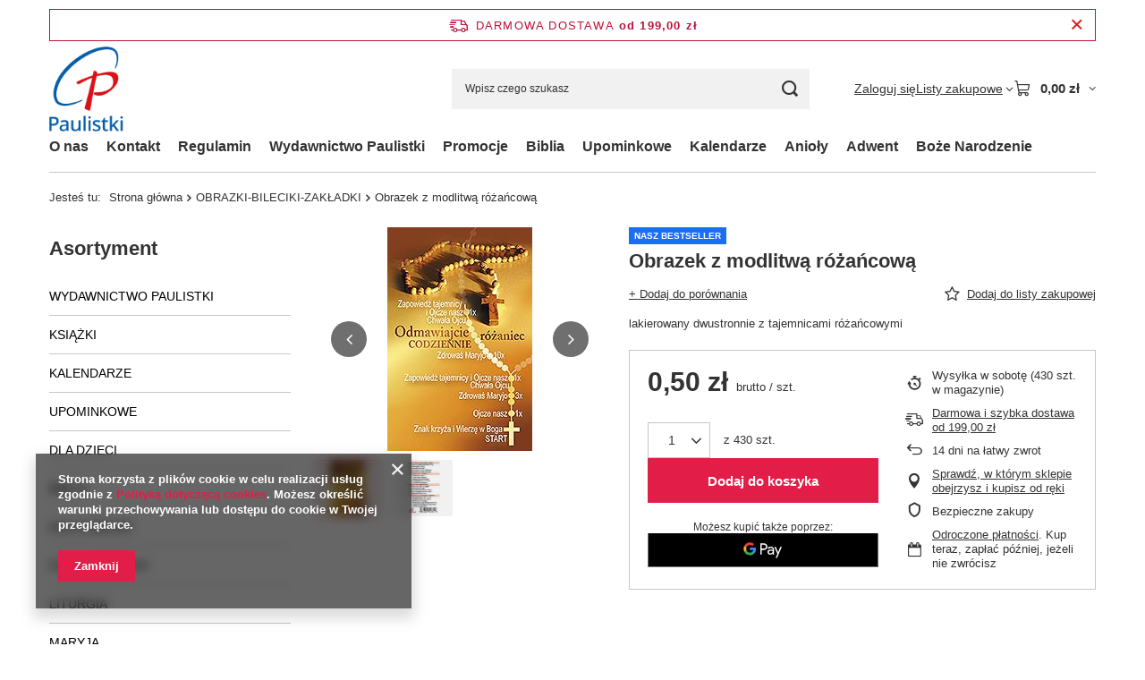

--- FILE ---
content_type: text/html; charset=utf-8
request_url: https://ksiegarnia.paulistki.pl/product-pol-10036-Obrazek-z-modlitwa-rozancowa.html
body_size: 23335
content:
<!DOCTYPE html>
<html lang="pl" class="--freeShipping --vat --gross " ><head><link rel="preload" as="image" fetchpriority="high" href="/hpeciai/94223557efb610efb4dc3d3889317632/pol_pm_Obrazek-z-modlitwa-rozancowa-10036_1.jpg"><meta name="viewport" content="initial-scale = 1.0, maximum-scale = 5.0, width=device-width, viewport-fit=cover"><meta http-equiv="Content-Type" content="text/html; charset=utf-8"><meta http-equiv="X-UA-Compatible" content="IE=edge"><title>Obrazek z modlitwą różańcową  | OBRAZKI-BILECIKI-ZAKŁADKI WYDAWNICTWO PAULISTKI \ Obrazki  KSIĄŻKI \ Różaniec Wydawnictwo Paulistki | Księgarnia internetowa PAULISTKI</title><meta name="keywords" content=""><meta name="description" content="Obrazek z modlitwą różańcową  | lakierowany dwustronnie z tajemnicami różańcowymi | OBRAZKI-BILECIKI-ZAKŁADKI WYDAWNICTWO PAULISTKI \ Obrazki  KSIĄŻKI \ Różaniec Wydawnictwo Paulistki | Książki dla dzieci, młodzieży i dorosłych. Albumy, kalendarze, książki upominkowe."><link rel="icon" href="/gfx/pol/favicon.ico"><meta name="theme-color" content="#E11D48"><meta name="msapplication-navbutton-color" content="#E11D48"><meta name="apple-mobile-web-app-status-bar-style" content="#E11D48"><link rel="stylesheet" type="text/css" href="/gfx/pol/projector_style.css.gzip?r=1765442353"><style>
							#photos_slider[data-skeleton] .photos__link:before {
								padding-top: calc(min((250/162 * 100%), 250px));
							}
							@media (min-width: 979px) {.photos__slider[data-skeleton] .photos__figure:not(.--nav):first-child .photos__link {
								max-height: 250px;
							}}
						</style><script>var app_shop={urls:{prefix:'data="/gfx/'.replace('data="', '')+'pol/',graphql:'/graphql/v1/'},vars:{meta:{viewportContent:'initial-scale = 1.0, maximum-scale = 5.0, width=device-width, viewport-fit=cover'},priceType:'gross',priceTypeVat:true,productDeliveryTimeAndAvailabilityWithBasket:false,geoipCountryCode:'US',fairShopLogo: { enabled: false, image: '/gfx/standards/safe_light.svg'},currency:{id:'PLN',symbol:'zł',country:'pl',format:'###,##0.00',beforeValue:false,space:true,decimalSeparator:',',groupingSeparator:' '},language:{id:'pol',symbol:'pl',name:'Polski'},omnibus:{enabled:true,rebateCodeActivate:false,hidePercentageDiscounts:false,},},txt:{priceTypeText:' brutto',},fn:{},fnrun:{},files:[],graphql:{}};const getCookieByName=(name)=>{const value=`; ${document.cookie}`;const parts = value.split(`; ${name}=`);if(parts.length === 2) return parts.pop().split(';').shift();return false;};if(getCookieByName('freeeshipping_clicked')){document.documentElement.classList.remove('--freeShipping');}if(getCookieByName('rabateCode_clicked')){document.documentElement.classList.remove('--rabateCode');}function hideClosedBars(){const closedBarsArray=JSON.parse(localStorage.getItem('closedBars'))||[];if(closedBarsArray.length){const styleElement=document.createElement('style');styleElement.textContent=`${closedBarsArray.map((el)=>`#${el}`).join(',')}{display:none !important;}`;document.head.appendChild(styleElement);}}hideClosedBars();</script><meta name="robots" content="index,follow"><meta name="rating" content="general"><meta name="Author" content="PAULISTKI Księgarnia na bazie IdoSell (www.idosell.com/shop).">
<!-- Begin LoginOptions html -->

<style>
#client_new_social .service_item[data-name="service_Apple"]:before, 
#cookie_login_social_more .service_item[data-name="service_Apple"]:before,
.oscop_contact .oscop_login__service[data-service="Apple"]:before {
    display: block;
    height: 2.6rem;
    content: url('/gfx/standards/apple.svg?r=1743165583');
}
.oscop_contact .oscop_login__service[data-service="Apple"]:before {
    height: auto;
    transform: scale(0.8);
}
#client_new_social .service_item[data-name="service_Apple"]:has(img.service_icon):before,
#cookie_login_social_more .service_item[data-name="service_Apple"]:has(img.service_icon):before,
.oscop_contact .oscop_login__service[data-service="Apple"]:has(img.service_icon):before {
    display: none;
}
</style>

<!-- End LoginOptions html -->

<!-- Open Graph -->
<meta property="og:type" content="website"><meta property="og:url" content="https://ksiegarnia.paulistki.pl/product-pol-10036-Obrazek-z-modlitwa-rozancowa.html
"><meta property="og:title" content="Obrazek z modlitwą różańcową"><meta property="og:description" content="lakierowany dwustronnie z tajemnicami różańcowymi"><meta property="og:site_name" content="PAULISTKI Księgarnia"><meta property="og:locale" content="pl_PL"><meta property="og:image" content="https://ksiegarnia.paulistki.pl/hpeciai/94223557efb610efb4dc3d3889317632/pol_pl_Obrazek-z-modlitwa-rozancowa-10036_1.jpg"><meta property="og:image:width" content="162"><meta property="og:image:height" content="250"><link rel="manifest" href="https://ksiegarnia.paulistki.pl/data/include/pwa/1/manifest.json?t=3"><meta name="apple-mobile-web-app-capable" content="yes"><meta name="apple-mobile-web-app-status-bar-style" content="black"><meta name="apple-mobile-web-app-title" content="ksiegarnia.paulistki.pl"><link rel="apple-touch-icon" href="/data/include/pwa/1/icon-128.png"><link rel="apple-touch-startup-image" href="/data/include/pwa/1/logo-512.png" /><meta name="msapplication-TileImage" content="/data/include/pwa/1/icon-144.png"><meta name="msapplication-TileColor" content="#2F3BA2"><meta name="msapplication-starturl" content="/"><script type="application/javascript">var _adblock = true;</script><script async src="/data/include/advertising.js"></script><script type="application/javascript">var statusPWA = {
                online: {
                    txt: "Połączono z internetem",
                    bg: "#5fa341"
                },
                offline: {
                    txt: "Brak połączenia z internetem",
                    bg: "#eb5467"
                }
            }</script><script async type="application/javascript" src="/ajax/js/pwa_online_bar.js?v=1&r=6"></script>
<!-- End Open Graph -->

<link rel="canonical" href="https://ksiegarnia.paulistki.pl/product-pol-10036-Obrazek-z-modlitwa-rozancowa.html" />

<link rel="stylesheet" type="text/css" href="/data/designs/60dd8e70ab4174.09101420_70/gfx/pol/custom.css.gzip?r=1765511545">                <script>
                if (window.ApplePaySession && window.ApplePaySession.canMakePayments()) {
                    var applePayAvailabilityExpires = new Date();
                    applePayAvailabilityExpires.setTime(applePayAvailabilityExpires.getTime() + 2592000000); //30 days
                    document.cookie = 'applePayAvailability=yes; expires=' + applePayAvailabilityExpires.toUTCString() + '; path=/;secure;'
                    var scriptAppleJs = document.createElement('script');
                    scriptAppleJs.src = "/ajax/js/apple.js?v=3";
                    if (document.readyState === "interactive" || document.readyState === "complete") {
                          document.body.append(scriptAppleJs);
                    } else {
                        document.addEventListener("DOMContentLoaded", () => {
                            document.body.append(scriptAppleJs);
                        });  
                    }
                } else {
                    document.cookie = 'applePayAvailability=no; path=/;secure;'
                }
                </script>
                                <script>
                var listenerFn = function(event) {
                    if (event.origin !== "https://payment.idosell.com")
                        return;
                    
                    var isString = (typeof event.data === 'string' || event.data instanceof String);
                    if (!isString) return;
                    try {
                        var eventData = JSON.parse(event.data);
                    } catch (e) {
                        return;
                    }
                    if (!eventData) { return; }                                            
                    if (eventData.isError) { return; }
                    if (eventData.action != 'isReadyToPay') {return; }
                    
                    if (eventData.result.result && eventData.result.paymentMethodPresent) {
                        var googlePayAvailabilityExpires = new Date();
                        googlePayAvailabilityExpires.setTime(googlePayAvailabilityExpires.getTime() + 2592000000); //30 days
                        document.cookie = 'googlePayAvailability=yes; expires=' + googlePayAvailabilityExpires.toUTCString() + '; path=/;secure;'
                    } else {
                        document.cookie = 'googlePayAvailability=no; path=/;secure;'
                    }                                            
                }     
                if (!window.isAdded)
                {                                        
                    if (window.oldListener != null) {
                         window.removeEventListener('message', window.oldListener);
                    }                        
                    window.addEventListener('message', listenerFn);
                    window.oldListener = listenerFn;                                      
                       
                    const iframe = document.createElement('iframe');
                    iframe.src = "https://payment.idosell.com/assets/html/checkGooglePayAvailability.html?origin=https%3A%2F%2Fksiegarnia.paulistki.pl";
                    iframe.style.display = 'none';                                            

                    if (document.readyState === "interactive" || document.readyState === "complete") {
                          if (!window.isAdded) {
                              window.isAdded = true;
                              document.body.append(iframe);
                          }
                    } else {
                        document.addEventListener("DOMContentLoaded", () => {
                            if (!window.isAdded) {
                              window.isAdded = true;
                              document.body.append(iframe);
                          }
                        });  
                    }  
                }
                </script>
                <script>let paypalDate = new Date();
                    paypalDate.setTime(paypalDate.getTime() + 86400000);
                    document.cookie = 'payPalAvailability_PLN=-1; expires=' + paypalDate.getTime() + '; path=/; secure';
                </script><script src="/data/gzipFile/expressCheckout.js.gz"></script></head><body><div id="container" class="projector_page container max-width-1200"><header class=" commercial_banner"><script class="ajaxLoad">app_shop.vars.vat_registered="true";app_shop.vars.currency_format="###,##0.00";app_shop.vars.currency_before_value=false;app_shop.vars.currency_space=true;app_shop.vars.symbol="zł";app_shop.vars.id="PLN";app_shop.vars.baseurl="http://ksiegarnia.paulistki.pl/";app_shop.vars.sslurl="https://ksiegarnia.paulistki.pl/";app_shop.vars.curr_url="%2Fproduct-pol-10036-Obrazek-z-modlitwa-rozancowa.html";var currency_decimal_separator=',';var currency_grouping_separator=' ';app_shop.vars.blacklist_extension=["exe","com","swf","js","php"];app_shop.vars.blacklist_mime=["application/javascript","application/octet-stream","message/http","text/javascript","application/x-deb","application/x-javascript","application/x-shockwave-flash","application/x-msdownload"];app_shop.urls.contact="/contact-pol.html";</script><div id="viewType" style="display:none"></div><div id="menu_skip" class="menu_skip"><a href="#layout" class="btn --outline --medium menu_skip__link --layout">Przejdź do zawartości strony</a><a href="#menu_categories" class="btn --outline --medium menu_skip__link --menu">Przejdź do kategorii</a></div><div id="freeShipping" class="freeShipping"><span class="freeShipping__info">Darmowa dostawa</span><strong class="freeShipping__val">
				od 
				199,00 zł</strong><a href="" class="freeShipping__close" aria-label="Zamknij pasek informacyjny"></a></div><div id="logo" class="d-flex align-items-center" data-bg="/data/gfx/mask/pol/top_1_big.jpg"><a href="/" target="_self" aria-label="Logo sklepu"><picture><source media="(min-width:979px)" srcset="/data/gfx/mask/pol/logo_1_big.png" width="512" height="512"></source><source media="(min-width:757px)" srcset="/data/gfx/mask/pol/1210850936.png" width="512" height="512"></source><img src="/data/gfx/mask/pol/logo_1_small.png" alt="Logo zmienisz w MODERACJA &gt; Wygląd elementów w sklepie &gt; Zarządzanie wyglądem elementów sklepu" width="512" height="512"></picture></a></div><form action="https://ksiegarnia.paulistki.pl/search.php" method="get" id="menu_search" class="menu_search"><a href="#showSearchForm" class="menu_search__mobile" aria-label="Szukaj"></a><div class="menu_search__block"><div class="menu_search__item --input"><input class="menu_search__input" type="text" name="text" autocomplete="off" placeholder="Wpisz czego szukasz" aria-label="Wpisz czego szukasz"><button class="menu_search__submit" type="submit" aria-label="Szukaj"></button></div><div class="menu_search__item --results search_result"></div></div></form><div id="menu_top" class="menu_top"><div class="account_links"><a class="account_links__item" href="https://ksiegarnia.paulistki.pl/login.php"><span class="account_links__text --logged-out">Zaloguj się</span></a></div><div class="shopping_list_top hover__wrapper" data-empty="true"><a href="https://ksiegarnia.paulistki.pl/pl/shoppinglist/" class="wishlist_link slt_link --empty" aria-label="Listy zakupowe"><span class="slt_link__text">Listy zakupowe</span></a><div class="slt_lists hover__element"><ul class="slt_lists__nav"><li class="slt_lists__nav_item" data-list_skeleton="true" data-list_id="true" data-shared="true"><a href="#" class="slt_lists__nav_link" data-list_href="true"><span class="slt_lists__nav_name" data-list_name="true"></span><span class="slt_lists__count" data-list_count="true">0</span></a></li><li class="slt_lists__nav_item --empty"><a class="slt_lists__nav_link --empty" href="https://ksiegarnia.paulistki.pl/pl/shoppinglist/"><span class="slt_lists__nav_name" data-list_name="true">Lista zakupowa</span><span class="slt_lists__count" data-list_count="true">0</span></a></li></ul></div></div><div id="menu_basket" class="top_basket hover__wrapper --skeleton --mobile_hide"><a class="top_basket__sub" title="Przejdź do koszyka" href="/basketedit.php" aria-label="Wartość koszyka: 0,00 zł"><span class="badge badge-info"></span><strong class="top_basket__price">0,00 zł</strong></a><div class="top_basket__express_checkout_container"><express-checkout type="basket"></express-checkout></div><script>
        app_shop.vars.cache_html = true;
      </script><div class="top_basket__details hover__element --skeleton"><div class="top_basket__skeleton --name"></div><div class="top_basket__skeleton --product"></div><div class="top_basket__skeleton --product"></div><div class="top_basket__skeleton --product --last"></div><div class="top_basket__skeleton --sep"></div><div class="top_basket__skeleton --summary"></div></div></div><template id="top_basket_product"><div class="top_basket__product"><a class="top_basket__img" title=""><picture><source type="image/webp" srcset=""></source><img src="" alt=""></picture></a><a class="top_basket__link" title=""></a><div class="top_basket__prices"><span class="top_basket__price"></span><span class="top_basket__unit"></span><span class="top_basket__vat"></span></div></div></template><template id="top_basket_summary"><div class="top_basket__summary_shipping_free"><span class="top_basket__summary_label --freeshipping_limit">Do darmowej dostawy brakuje <span class="top_basket__summary_value"></span></span><span class="progress_bar"><span class="progress_bar__value"></span></span></div><div class="top_basket__summary_item --worth"><span class="top_basket__summary_label">Wartość zamówienia:</span><b class="top_basket__summary_value"></b></div><div class="top_basket__summary_item --shipping"><span class="top_basket__summary_label">Koszt przesyłki:</span><b class="top_basket__summary_value"></b></div><div class="top_basket__buttons"><a class="btn --solid --large" data-ec-class="btn --outline --large" title="Przejdź do koszyka" href="/basketedit.php">
        Przejdź do koszyka
      </a><div id="top_basket__express_checkout_placeholder"></div></div></template><template id="top_basket_details"><div class="top_basket__details hover__element"><div class="top_basket__details_sub"><div class="headline"><span class="headline__name">Twój koszyk (<span class="top_basket__count"></span>)</span></div><div class="top_basket__products"></div><div class="top_basket__summary"></div></div></div></template></div><nav id="menu_categories3" class="wide"><button type="button" class="navbar-toggler" aria-label="Menu"><i class="icon-reorder"></i></button><div class="navbar-collapse" id="menu_navbar3"><ul class="navbar-nav mx-md-n2"><li class="nav-item"><span class="nav-link-wrapper"><a  href="http://paulistki.iai-shop.com/O-nas-cabout-pol-3.html" target="_self" title="O nas" class="nav-link --l1" >O nas</a></span></li><li class="nav-item"><span class="nav-link-wrapper"><a  href="/contact.php" target="_self" title="Kontakt" class="nav-link --l1" >Kontakt</a></span></li><li class="nav-item"><span class="nav-link-wrapper"><a  href="/Regulamin-cterms-pol-1.html" target="_self" title="Regulamin" class="nav-link --l1" >Regulamin</a></span></li><li class="nav-item"><span class="nav-link-wrapper"><a  href="/pol_m_Wydawnictwo-Paulistki-2469.html" target="_self" title="Wydawnictwo Paulistki" class="nav-link --l1" >Wydawnictwo Paulistki</a></span></li><li class="nav-item"><span class="nav-link-wrapper"><a  href="/search.php?promo=y" target="_self" title="Promocje" class="nav-link --l1" >Promocje</a></span></li><li class="nav-item"><span class="nav-link-wrapper"><a  href="/pol_m_Biblia-2698.html" target="_self" title="Biblia" class="nav-link --l1" >Biblia</a></span></li><li class="nav-item"><span class="nav-link-wrapper"><a  href="/pol_m_Upominkowe-2701.html" target="_self" title="Upominkowe" class="nav-link --l1" >Upominkowe</a></span></li><li class="nav-item"><span class="nav-link-wrapper"><a  href="/pol_m_Kalendarze-2702.html" target="_self" title="Kalendarze" class="nav-link --l1" >Kalendarze</a></span></li><li class="nav-item"><span class="nav-link-wrapper"><a  href="/pol_m_Anioly-2703.html" target="_self" title="Anioły" class="nav-link --l1" >Anioły</a></span></li><li class="nav-item"><span class="nav-link-wrapper"><a  href="/pol_m_Adwent-2707.html" target="_self" title="Adwent" class="nav-link --l1" >Adwent</a></span></li><li class="nav-item"><span class="nav-link-wrapper"><a  href="/pol_m_Boze-Narodzenie-2708.html" target="_self" title="Boże Narodzenie" class="nav-link --l1" >Boże Narodzenie</a></span></li></ul></div></nav><div id="breadcrumbs" class="breadcrumbs"><div class="back_button"><button id="back_button"><i class="icon-angle-left"></i> Wstecz</button></div><nav class="list_wrapper" aria-label="Nawigacja okruszkowa"><ol><li><span>Jesteś tu:  </span></li><li class="bc-main"><span><a href="/">Strona główna</a></span></li><li class="category bc-item-1 bc-active" aria-current="page"><a class="category" href="/pol_m_OBRAZKI-BILECIKI-ZAKLADKI-2630.html">OBRAZKI-BILECIKI-ZAKŁADKI</a></li><li class="bc-active bc-product-name" aria-current="page"><span>Obrazek z modlitwą różańcową</span></li></ol></nav></div></header><div id="layout" class="row clearfix"><aside class="col-md-3 col-xl-2"><section class="shopping_list_menu"><div class="shopping_list_menu__block --lists slm_lists" data-empty="true"><a href="#showShoppingLists" class="slm_lists__label">Listy zakupowe</a><ul class="slm_lists__nav"><li class="slm_lists__nav_item" data-list_skeleton="true" data-list_id="true" data-shared="true"><a href="#" class="slm_lists__nav_link" data-list_href="true"><span class="slm_lists__nav_name" data-list_name="true"></span><span class="slm_lists__count" data-list_count="true">0</span></a></li><li class="slm_lists__nav_header"><a href="#hidehoppingLists" class="slm_lists__label"><span class="sr-only">Wróć</span>Listy zakupowe</a></li><li class="slm_lists__nav_item --empty"><a class="slm_lists__nav_link --empty" href="https://ksiegarnia.paulistki.pl/pl/shoppinglist/"><span class="slm_lists__nav_name" data-list_name="true">Lista zakupowa</span><span class="sr-only">ilość produktów: </span><span class="slm_lists__count" data-list_count="true">0</span></a></li></ul><a href="#manage" class="slm_lists__manage d-none align-items-center d-md-flex">Zarządzaj listami</a></div><div class="shopping_list_menu__block --bought slm_bought"><a class="slm_bought__link d-flex" href="https://ksiegarnia.paulistki.pl/products-bought.php">
				Lista dotychczas zamówionych produktów
			</a></div><div class="shopping_list_menu__block --info slm_info"><strong class="slm_info__label d-block mb-3">Jak działa lista zakupowa?</strong><ul class="slm_info__list"><li class="slm_info__list_item d-flex mb-3">
					Po zalogowaniu możesz umieścić i przechowywać na liście zakupowej dowolną liczbę produktów nieskończenie długo.
				</li><li class="slm_info__list_item d-flex mb-3">
					Dodanie produktu do listy zakupowej nie oznacza automatycznie jego rezerwacji.
				</li><li class="slm_info__list_item d-flex mb-3">
					Dla niezalogowanych klientów lista zakupowa przechowywana jest do momentu wygaśnięcia sesji (około 24h).
				</li></ul></div></section><div id="mobileCategories" class="mobileCategories"><div class="mobileCategories__item --menu"><button type="button" class="mobileCategories__link --active" data-ids="#menu_search,.shopping_list_menu,#menu_search,#menu_navbar,#menu_navbar3, #menu_blog">
                            Menu
                        </button></div><div class="mobileCategories__item --account"><button type="button" class="mobileCategories__link" data-ids="#menu_contact,#login_menu_block">
                            Konto
                        </button></div></div><div class="setMobileGrid" data-item="#menu_navbar"></div><div class="setMobileGrid" data-item="#menu_navbar3" data-ismenu1="true"></div><div class="setMobileGrid" data-item="#menu_blog"></div><div class="login_menu_block d-lg-none" id="login_menu_block"><a class="sign_in_link" href="/login.php" title=""><i class="icon-user"></i><span>Zaloguj się</span></a><a class="registration_link" href="https://ksiegarnia.paulistki.pl/client-new.php?register"><i class="icon-lock"></i><span>Zarejestruj się</span></a><a class="order_status_link" href="/order-open.php" title=""><i class="icon-globe"></i><span>Sprawdź status zamówienia</span></a></div><div class="setMobileGrid" data-item="#menu_contact"></div><div class="setMobileGrid" data-item="#menu_settings"></div><nav id="menu_categories" class="col-md-12 px-0" aria-label="Kategorie główne"><h2 class="big_label"><a href="/categories.php" title="Kliknij, by zobaczyć wszystkie kategorie">Asortyment</a></h2><button type="button" class="navbar-toggler" aria-label="Menu"><i class="icon-reorder"></i></button><div class="navbar-collapse" id="menu_navbar"><ul class="navbar-nav"><li class="nav-item"><a  href="/pol_m_WYDAWNICTWO-PAULISTKI-2666.html" target="_self" title="WYDAWNICTWO PAULISTKI" class="nav-link" >WYDAWNICTWO PAULISTKI</a><ul class="navbar-subnav"><li class="nav-header"><a href="#backLink" class="nav-header__backLink"><i class="icon-angle-left"></i></a><a  href="/pol_m_WYDAWNICTWO-PAULISTKI-2666.html" target="_self" title="WYDAWNICTWO PAULISTKI" class="nav-link" >WYDAWNICTWO PAULISTKI</a></li><li class="nav-item"><a  href="/pol_m_WYDAWNICTWO-PAULISTKI_Nowy-Testament-2669.html" target="_self" title="Nowy Testament" class="nav-link" >Nowy Testament</a></li><li class="nav-item"><a  href="/pol_m_WYDAWNICTWO-PAULISTKI_Wokol-Biblii-2683.html" target="_self" title="Wokół Biblii" class="nav-link" >Wokół Biblii</a></li><li class="nav-item"><a  href="/pol_m_WYDAWNICTWO-PAULISTKI_Psalmy-2682.html" target="_self" title="Psalmy" class="nav-link" >Psalmy</a></li><li class="nav-item"><a  href="/pol_m_WYDAWNICTWO-PAULISTKI_Ksiazki-2667.html" target="_self" title="Książki" class="nav-link" >Książki</a></li><li class="nav-item"><a  href="/pol_m_WYDAWNICTWO-PAULISTKI_Ksiazki-dla-dzieci-i-mlodziezy-2668.html" target="_self" title="Książki dla dzieci i młodzieży" class="nav-link" >Książki dla dzieci i młodzieży</a></li><li class="nav-item"><a  href="/pol_m_WYDAWNICTWO-PAULISTKI_Kolorowanki-dla-dzieci-2676.html" target="_self" title="Kolorowanki dla dzieci" class="nav-link" >Kolorowanki dla dzieci</a></li><li class="nav-item"><a  href="/pol_m_WYDAWNICTWO-PAULISTKI_Upominkowe-2670.html" target="_self" title="Upominkowe" class="nav-link" >Upominkowe</a></li><li class="nav-item"><a  href="/pol_m_WYDAWNICTWO-PAULISTKI_Modlitewniki-2671.html" target="_self" title="Modlitewniki" class="nav-link" >Modlitewniki</a></li><li class="nav-item"><a  href="/pol_m_WYDAWNICTWO-PAULISTKI_Obrazki-2673.html" target="_self" title="Obrazki " class="nav-link" >Obrazki </a></li><li class="nav-item"><a  href="/pol_m_WYDAWNICTWO-PAULISTKI_Bileciki-okolicznosciowe-2674.html" target="_self" title="Bileciki okolicznościowe" class="nav-link" >Bileciki okolicznościowe</a></li><li class="nav-item"><a  href="/pol_m_WYDAWNICTWO-PAULISTKI_Zakladki-2675.html" target="_self" title="Zakładki" class="nav-link" >Zakładki</a></li><li class="nav-item"><a  href="/pol_m_WYDAWNICTWO-PAULISTKI_Mapy-2677.html" target="_self" title="Mapy" class="nav-link" >Mapy</a></li><li class="nav-item"><a  href="/pol_m_WYDAWNICTWO-PAULISTKI_Muzyka-2678.html" target="_self" title="Muzyka" class="nav-link" >Muzyka</a></li><li class="nav-item"><a  href="/pol_m_WYDAWNICTWO-PAULISTKI_Film-2679.html" target="_self" title="Film" class="nav-link" >Film</a></li><li class="nav-item"><a  href="/pol_m_WYDAWNICTWO-PAULISTKI_Kalendarzyki-listkowe-2680.html" target="_self" title="Kalendarzyki listkowe" class="nav-link" >Kalendarzyki listkowe</a></li><li class="nav-item"><a  href="/pol_m_WYDAWNICTWO-PAULISTKI_KARTKI-Wielkanoc-2672.html" target="_self" title="KARTKI - Wielkanoc" class="nav-link" >KARTKI - Wielkanoc</a></li><li class="nav-item"><a  href="/pol_m_WYDAWNICTWO-PAULISTKI_KARTKI-Boze-Narodzenie-2681.html" target="_self" title="KARTKI - Boże Narodzenie" class="nav-link" >KARTKI - Boże Narodzenie</a></li><li class="nav-item"><a  href="/pol_m_WYDAWNICTWO-PAULISTKI_KARTKI-okolicznosciowe-2689.html" target="_self" title="KARTKI - okolicznościowe" class="nav-link" >KARTKI - okolicznościowe</a></li><li class="nav-item"><a  href="/pol_m_WYDAWNICTWO-PAULISTKI_KARNETY-Wielkanoc-2686.html" target="_self" title="KARNETY - Wielkanoc" class="nav-link" >KARNETY - Wielkanoc</a></li><li class="nav-item"><a  href="/pol_m_WYDAWNICTWO-PAULISTKI_KARNETY-Boze-Narodzenie-2687.html" target="_self" title="KARNETY - Boże Narodzenie" class="nav-link" >KARNETY - Boże Narodzenie</a></li><li class="nav-item"><a  href="/pol_m_WYDAWNICTWO-PAULISTKI_KARNETY-okolicznosciowe-2688.html" target="_self" title="KARNETY - okolicznościowe" class="nav-link" >KARNETY - okolicznościowe</a></li></ul></li><li class="nav-item"><a  href="/pol_m_KSIAZKI-2457.html" target="_self" title="KSIĄŻKI" class="nav-link" >KSIĄŻKI</a><ul class="navbar-subnav"><li class="nav-header"><a href="#backLink" class="nav-header__backLink"><i class="icon-angle-left"></i></a><a  href="/pol_m_KSIAZKI-2457.html" target="_self" title="KSIĄŻKI" class="nav-link" >KSIĄŻKI</a></li><li class="nav-item"><a  href="/pol_m_KSIAZKI_Albumy-2533.html" target="_self" title="Albumy" class="nav-link" >Albumy</a></li><li class="nav-item"><a  href="/pol_m_KSIAZKI_Anioly-2705.html" target="_self" title="Anioły" class="nav-link" >Anioły</a></li><li class="nav-item"><a  href="/pol_m_KSIAZKI_Benedykt-XVI-2456.html" target="_self" title="Benedykt XVI" class="nav-link" >Benedykt XVI</a></li><li class="nav-item"><a  href="/pol_m_KSIAZKI_Biografie-2387.html" target="_self" title="Biografie" class="nav-link" >Biografie</a></li><li class="nav-item"><a  href="/pol_m_KSIAZKI_Duchowosc-2395.html" target="_self" title="Duchowość" class="nav-link" >Duchowość</a></li><li class="nav-item"><a  href="/pol_m_KSIAZKI_DUCHOWOSC-Rodziny-sw-Pawla-2580.html" target="_self" title="DUCHOWOŚĆ Rodziny św. Pawła" class="nav-link" >DUCHOWOŚĆ Rodziny św. Pawła</a></li><li class="nav-item"><a  href="/pol_m_KSIAZKI_Egzorcyzm-2614.html" target="_self" title="Egzorcyzm" class="nav-link" >Egzorcyzm</a></li><li class="nav-item"><a  href="/pol_m_KSIAZKI_Filozofia-2422.html" target="_self" title="Filozofia" class="nav-link" >Filozofia</a></li><li class="nav-item"><a  href="/pol_m_KSIAZKI_Historia-Kosciola-2413.html" target="_self" title="Historia Kościoła" class="nav-link" >Historia Kościoła</a></li><li class="nav-item"><a  href="/pol_m_KSIAZKI_Historia-powszechna-2428.html" target="_self" title="Historia powszechna" class="nav-link" >Historia powszechna</a></li><li class="nav-item"><a  href="/pol_m_KSIAZKI_Homiletyka-2414.html" target="_self" title="Homiletyka" class="nav-link" >Homiletyka</a></li><li class="nav-item"><a  href="/pol_m_KSIAZKI_Jan-Pawel-II-2418.html" target="_self" title="Jan Paweł II" class="nav-link" >Jan Paweł II</a></li><li class="nav-item"><a  href="/pol_m_KSIAZKI_Katecheza-2411.html" target="_self" title="Katecheza" class="nav-link" >Katecheza</a></li><li class="nav-item"><a  href="/pol_m_KSIAZKI_Komentarz-Nowy-Testament-2419.html" target="_self" title="Komentarz Nowy Testament" class="nav-link" >Komentarz Nowy Testament</a></li><li class="nav-item"><a  href="/pol_m_KSIAZKI_Komentarz-Stary-Testament-2420.html" target="_self" title="Komentarz Stary Testament" class="nav-link" >Komentarz Stary Testament</a></li><li class="nav-item"><a  href="/pol_m_KSIAZKI_Liturgia-2443.html" target="_self" title="Liturgia" class="nav-link" >Liturgia</a></li><li class="nav-item"><a  href="/pol_m_KSIAZKI_Literatura-2445.html" target="_self" title="Literatura" class="nav-link" >Literatura</a></li><li class="nav-item"><a  href="/pol_m_KSIAZKI_Maryja-2444.html" target="_self" title="Maryja" class="nav-link" >Maryja</a></li><li class="nav-item"><a  href="/pol_m_KSIAZKI_Malzenstwo-2455.html" target="_self" title="Małżeństwo" class="nav-link" >Małżeństwo</a></li><li class="nav-item"><a  href="/pol_m_KSIAZKI_Mlodziez-2397.html" target="_self" title="Młodzież" class="nav-link" >Młodzież</a></li><li class="nav-item"><a  href="/pol_m_KSIAZKI_Modlitewniki-2405.html" target="_self" title="Modlitewniki" class="nav-link" >Modlitewniki</a></li><li class="nav-item"><a  href="/pol_m_KSIAZKI_Nauczanie-Kosciola-2442.html" target="_self" title="Nauczanie Kościoła" class="nav-link" >Nauczanie Kościoła</a></li><li class="nav-item"><a  href="/pol_m_KSIAZKI_Ojcowie-Kosciola-2430.html" target="_self" title="Ojcowie Kościoła" class="nav-link" >Ojcowie Kościoła</a></li><li class="nav-item"><a  href="/pol_m_KSIAZKI_O-Pismie-Swietym-2441.html" target="_self" title="O Piśmie Świętym" class="nav-link" >O Piśmie Świętym</a></li><li class="nav-item"><a  href="/pol_m_KSIAZKI_Papiez-Franciszek-2550.html" target="_self" title="Papież Franciszek" class="nav-link" >Papież Franciszek</a></li><li class="nav-item"><a  href="/pol_m_KSIAZKI_Poezja-2427.html" target="_self" title="Poezja" class="nav-link" >Poezja</a></li><li class="nav-item"><a  href="/pol_m_KSIAZKI_Poradniki-2476.html" target="_self" title="Poradniki" class="nav-link" >Poradniki</a></li><li class="nav-item"><a  href="/pol_m_KSIAZKI_Psychologia-2388.html" target="_self" title="Psychologia" class="nav-link" >Psychologia</a></li><li class="nav-item"><a  href="/pol_m_KSIAZKI_Rodzina-2406.html" target="_self" title="Rodzina" class="nav-link" >Rodzina</a></li><li class="nav-item"><a  href="/pol_m_KSIAZKI_Sakramenty-2432.html" target="_self" title="Sakramenty" class="nav-link" >Sakramenty</a></li><li class="nav-item"><a  href="/pol_m_KSIAZKI_Socjologia-2403.html" target="_self" title="Socjologia" class="nav-link" >Socjologia</a></li><li class="nav-item"><a  href="/pol_m_KSIAZKI_Swiadectwa-2402.html" target="_self" title="Świadectwa" class="nav-link" >Świadectwa</a></li><li class="nav-item"><a  href="/pol_m_KSIAZKI_Swieci-2401.html" target="_self" title="Święci" class="nav-link" >Święci</a></li><li class="nav-item"><a  href="/pol_m_KSIAZKI_Teologia-2541.html" target="_self" title="Teologia" class="nav-link" >Teologia</a></li><li class="nav-item"><a  href="/pol_m_KSIAZKI_Teologia-pastoralna-2416.html" target="_self" title="Teologia pastoralna" class="nav-link" >Teologia pastoralna</a></li><li class="nav-item"><a  href="/pol_m_KSIAZKI_Narodziny-Chrzest-2540.html" target="_self" title="Narodziny/Chrzest" class="nav-link" >Narodziny/Chrzest</a></li><li class="nav-item"><a  href="/pol_m_KSIAZKI_Zdrowie-2477.html" target="_self" title="Zdrowie" class="nav-link" >Zdrowie</a></li><li class="nav-item"><a  href="/pol_m_KSIAZKI_Zycie-konsekrowane-2393.html" target="_self" title="Życie konsekrowane" class="nav-link" >Życie konsekrowane</a></li><li class="nav-item"><a  href="/pol_m_KSIAZKI_Rozaniec-2685.html" target="_self" title="Różaniec" class="nav-link" >Różaniec</a></li><li class="nav-item"><a  href="/pol_m_KSIAZKI_WIELKI-POST-2652.html" target="_self" title="WIELKI POST" class="nav-link" >WIELKI POST</a></li><li class="nav-item"><a  href="/pol_m_KSIAZKI_Droga-krzyzowa-2581.html" target="_self" title="Droga krzyżowa" class="nav-link" >Droga krzyżowa</a></li><li class="nav-item"><a  href="/pol_m_KSIAZKI_WIELKANOC-2625.html" target="_self" title="WIELKANOC" class="nav-link" >WIELKANOC</a></li><li class="nav-item"><a  href="/pol_m_KSIAZKI_ADWENT-2696.html" target="_self" title="ADWENT" class="nav-link" >ADWENT</a></li></ul></li><li class="nav-item"><a  href="/pol_m_KALENDARZE-2628.html" target="_self" title="KALENDARZE" class="nav-link" >KALENDARZE</a></li><li class="nav-item"><a  href="/pol_m_UPOMINKOWE-2570.html" target="_self" title="UPOMINKOWE" class="nav-link" >UPOMINKOWE</a><ul class="navbar-subnav"><li class="nav-header"><a href="#backLink" class="nav-header__backLink"><i class="icon-angle-left"></i></a><a  href="/pol_m_UPOMINKOWE-2570.html" target="_self" title="UPOMINKOWE" class="nav-link" >UPOMINKOWE</a></li><li class="nav-item"><a  href="/pol_m_UPOMINKOWE_Narodziny-Chrzest-2527.html" target="_self" title="Narodziny / Chrzest" class="nav-link" >Narodziny / Chrzest</a></li><li class="nav-item"><a  href="/pol_m_UPOMINKOWE_I-Komunia-Swieta-2536.html" target="_self" title="I Komunia Święta" class="nav-link" >I Komunia Święta</a></li><li class="nav-item"><a  href="/pol_m_UPOMINKOWE_Bierzmowanie-2569.html" target="_self" title="Bierzmowanie" class="nav-link" >Bierzmowanie</a></li><li class="nav-item"><a  href="/pol_m_UPOMINKOWE_Slub-2526.html" target="_self" title="Ślub" class="nav-link" >Ślub</a></li><li class="nav-item"><a  href="/pol_m_UPOMINKOWE_Kaplanstwo-2583.html" target="_self" title="Kapłaństwo" class="nav-link" >Kapłaństwo</a></li><li class="nav-item"><a  href="/pol_m_UPOMINKOWE_dla-mamy-i-taty-2594.html" target="_self" title="dla mamy i taty" class="nav-link" >dla mamy i taty</a></li><li class="nav-item"><a  href="/pol_m_UPOMINKOWE_dla-babci-i-dziadka-2595.html" target="_self" title="dla babci i dziadka" class="nav-link" >dla babci i dziadka</a></li><li class="nav-item"><a  href="/pol_m_UPOMINKOWE_Perelki-2571.html" target="_self" title="Perełki" class="nav-link" >Perełki</a><ul class="navbar-subsubnav"><li class="nav-header"><a href="#backLink" class="nav-header__backLink"><i class="icon-angle-left"></i></a><a  href="/pol_m_UPOMINKOWE_Perelki-2571.html" target="_self" title="Perełki" class="nav-link" >Perełki</a></li><li class="nav-item"><a  href="/pol_m_UPOMINKOWE_Perelki_Perelki-bozonarodzeniowe-2572.html" target="_self" title="Perełki bożonarodzeniowe" class="nav-link" >Perełki bożonarodzeniowe</a></li><li class="nav-item"><a  href="/pol_m_UPOMINKOWE_Perelki_Perelki-wielkanocne-2574.html" target="_self" title="Perełki wielkanocne" class="nav-link" >Perełki wielkanocne</a></li><li class="nav-item"><a  href="/pol_m_UPOMINKOWE_Perelki_Perelki-z-aureola-2575.html" target="_self" title="Perełki z aureolą" class="nav-link" >Perełki z aureolą</a></li><li class="nav-item"><a  href="/pol_m_UPOMINKOWE_Perelki_Perelki-2577.html" target="_self" title="Perełki" class="nav-link" >Perełki</a></li></ul></li><li class="nav-item"><a  href="/pol_m_UPOMINKOWE_Imiona-2579.html" target="_self" title="Imiona" class="nav-link" >Imiona</a></li><li class="nav-item"><a  href="/pol_m_UPOMINKOWE_dla-dzieci-2640.html" target="_self" title="dla dzieci" class="nav-link" >dla dzieci</a></li><li class="nav-item"><a  href="/pol_m_UPOMINKOWE_dla-mlodziezy-2641.html" target="_self" title="dla młodzieży" class="nav-link" >dla młodzieży</a></li><li class="nav-item"><a  href="/pol_m_UPOMINKOWE_dla-kobiety-2642.html" target="_self" title="dla kobiety" class="nav-link" >dla kobiety</a></li><li class="nav-item"><a  href="/pol_m_UPOMINKOWE_dla-mezczyzny-2643.html" target="_self" title="dla mężczyzny" class="nav-link" >dla mężczyzny</a></li></ul></li><li class="nav-item"><a  href="/pol_m_DLA-DZIECI-2524.html" target="_self" title="DLA DZIECI" class="nav-link" >DLA DZIECI</a><ul class="navbar-subnav"><li class="nav-header"><a href="#backLink" class="nav-header__backLink"><i class="icon-angle-left"></i></a><a  href="/pol_m_DLA-DZIECI-2524.html" target="_self" title="DLA DZIECI" class="nav-link" >DLA DZIECI</a></li><li class="nav-item"><a  href="/pol_m_DLA-DZIECI_Biblijne-2615.html" target="_self" title="Biblijne" class="nav-link" >Biblijne</a></li><li class="nav-item"><a  href="/pol_m_DLA-DZIECI_Edukacyjne-2622.html" target="_self" title="Edukacyjne" class="nav-link" >Edukacyjne</a></li><li class="nav-item"><a  href="/pol_m_DLA-DZIECI_Gry-i-zabawy-2620.html" target="_self" title="Gry i zabawy" class="nav-link" >Gry i zabawy</a></li><li class="nav-item"><a  href="/pol_m_DLA-DZIECI_Kolorowanki-2613.html" target="_self" title="Kolorowanki" class="nav-link" >Kolorowanki</a></li><li class="nav-item"><a  href="/pol_m_DLA-DZIECI_Modlitwa-2619.html" target="_self" title="Modlitwa" class="nav-link" >Modlitwa</a></li><li class="nav-item"><a  href="/pol_m_DLA-DZIECI_Opowiadania-2621.html" target="_self" title="Opowiadania" class="nav-link" >Opowiadania</a></li><li class="nav-item"><a  href="/pol_m_DLA-DZIECI_Filmy-2616.html" target="_self" title="Filmy" class="nav-link" >Filmy</a></li><li class="nav-item"><a  href="/pol_m_DLA-DZIECI_Piosenki-2618.html" target="_self" title="Piosenki" class="nav-link" >Piosenki</a></li><li class="nav-item"><a  href="/pol_m_DLA-DZIECI_Swieci-2623.html" target="_self" title="Święci" class="nav-link" >Święci</a></li></ul></li><li class="nav-item"><a  href="/pol_m_BIBLIA-2529.html" target="_self" title="BIBLIA" class="nav-link" >BIBLIA</a></li><li class="nav-item"><a  href="/pol_m_DUCHOWOSC-2530.html" target="_self" title="DUCHOWOŚĆ" class="nav-link" >DUCHOWOŚĆ</a><ul class="navbar-subnav"><li class="nav-header"><a href="#backLink" class="nav-header__backLink"><i class="icon-angle-left"></i></a><a  href="/pol_m_DUCHOWOSC-2530.html" target="_self" title="DUCHOWOŚĆ" class="nav-link" >DUCHOWOŚĆ</a></li><li class="nav-item"><a  href="/pol_m_DUCHOWOSC_Duch-Swiety-2664.html" target="_self" title="Duch Święty" class="nav-link" >Duch Święty</a></li></ul></li><li class="nav-item"><a  href="/pol_m_Papiez-LEON-XIV-2706.html" target="_self" title="Papież LEON XIV" class="nav-link" >Papież LEON XIV</a></li><li class="nav-item"><a  href="/pol_m_LITURGIA-2560.html" target="_self" title="LITURGIA" class="nav-link" >LITURGIA</a></li><li class="nav-item"><a  href="/pol_m_MARYJA-2656.html" target="_self" title="MARYJA" class="nav-link" >MARYJA</a></li><li class="nav-item"><a  href="/pol_m_SW-JOZEF-2657.html" target="_self" title="ŚW. JÓZEF" class="nav-link" >ŚW. JÓZEF</a></li><li class="nav-item"><a  href="/pol_m_KOMUNIA-SW-2655.html" target="_self" title="KOMUNIA ŚW." class="nav-link" >KOMUNIA ŚW.</a></li><li class="nav-item"><a  href="/pol_m_OBCOJEZYCZNE-2554.html" target="_self" title="OBCOJĘZYCZNE" class="nav-link" >OBCOJĘZYCZNE</a></li><li class="nav-item"><a  href="/pol_m_NA-ZDROWIE-2658.html" target="_self" title="NA ZDROWIE" class="nav-link" >NA ZDROWIE</a></li><li class="nav-item"><a  href="/pol_m_KARTKI-KARNETY-2629.html" target="_self" title="KARTKI-KARNETY" class="nav-link" >KARTKI-KARNETY</a><ul class="navbar-subnav"><li class="nav-header"><a href="#backLink" class="nav-header__backLink"><i class="icon-angle-left"></i></a><a  href="/pol_m_KARTKI-KARNETY-2629.html" target="_self" title="KARTKI-KARNETY" class="nav-link" >KARTKI-KARNETY</a></li><li class="nav-item"><a  href="/pol_m_KARTKI-KARNETY_Urodziny-2647.html" target="_self" title="Urodziny" class="nav-link" >Urodziny</a></li><li class="nav-item"><a  href="/pol_m_KARTKI-KARNETY_Imieniny-2646.html" target="_self" title="Imieniny" class="nav-link" >Imieniny</a></li><li class="nav-item"><a  href="/pol_m_KARTKI-KARNETY_Religijne-2649.html" target="_self" title="Religijne" class="nav-link" >Religijne</a></li><li class="nav-item"><a  href="/pol_m_KARTKI-KARNETY_Wyrazy-wspolczucia-2648.html" target="_self" title="Wyrazy współczucia" class="nav-link" >Wyrazy współczucia</a></li><li class="nav-item"><a  href="/pol_m_KARTKI-KARNETY_Boze-Narodzenie-2644.html" target="_self" title="Boże Narodzenie" class="nav-link" >Boże Narodzenie</a></li><li class="nav-item"><a  href="/pol_m_KARTKI-KARNETY_Wielkanoc-2645.html" target="_self" title="Wielkanoc" class="nav-link" >Wielkanoc</a></li></ul></li><li class="nav-item nav-open"><a  href="/pol_m_OBRAZKI-BILECIKI-ZAKLADKI-2630.html" target="_self" title="OBRAZKI-BILECIKI-ZAKŁADKI" class="nav-link active" >OBRAZKI-BILECIKI-ZAKŁADKI</a></li><li class="nav-item"><a  href="/pol_m_AUDIOBOOKI-2631.html" target="_self" title="AUDIOBOOKI" class="nav-link" >AUDIOBOOKI</a></li><li class="nav-item"><a  href="/pol_m_MUZYKA-2632.html" target="_self" title="MUZYKA" class="nav-link" >MUZYKA</a></li><li class="nav-item"><a  href="/pol_m_FILMY-2633.html" target="_self" title="FILMY" class="nav-link" >FILMY</a></li><li class="nav-item"><a  href="/pol_m_BOZE-NARODZENIE-2556.html" target="_self" title="BOŻE NARODZENIE" class="nav-link" >BOŻE NARODZENIE</a></li></ul></div></nav><section id="menu_hotspot_zone1" class="hotspot__wrapper d-none d-md-block" data-pagetype="independentZone" data-zone="1"><div class="hotspot d-none d-md-block skeleton --vertical"><span class="headline"></span><div class="products__wrapper"><div class="products"><div class="product"><span class="product__icon d-flex justify-content-center align-items-center"></span><span class="product__name"></span><div class="product__prices"></div></div><div class="product"><span class="product__icon d-flex justify-content-center align-items-center"></span><span class="product__name"></span><div class="product__prices"></div></div><div class="product"><span class="product__icon d-flex justify-content-center align-items-center"></span><span class="product__name"></span><div class="product__prices"></div></div><div class="product"><span class="product__icon d-flex justify-content-center align-items-center"></span><span class="product__name"></span><div class="product__prices"></div></div></div></div></div><template class="hotspot_wrapper"><div class="hotspot d-none d-md-block --vertical"><h3 class="hotspot__name headline__wrapper"></h3><div class="products__wrapper"><div class="products hotspot__products"></div></div></div></template><template class="hotspot_headline"><span class="headline"><span class="headline__name"></span></span></template><template class="hotspot_link_headline"><a class="headline" tabindex="0"><span class="headline__name"></span></a></template><template class="hotspot_product"><div class="product hotspot__product d-flex flex-column"><div class="product__yousave --hidden"><span class="product__yousave --label"></span><span class="product__yousave --value"></span></div><a class="product__icon d-flex justify-content-center align-items-center" tabindex="-1"><strong class="label_icons --hidden"></strong></a><div class="product__content_wrapper"><a class="product__name" tabindex="0"></a><div class="product__prices mb-auto"><strong class="price --normal --main"><span class="price__sub --hidden"></span><span class="price__range --min --hidden"></span><span class="price__sep --hidden"></span><span class="price__range --max --hidden"></span><span class="price_vat"></span><span class="price_sellby"><span class="price_sellby__sep --hidden"></span><span class="price_sellby__sellby --hidden"></span><span class="price_sellby__unit --hidden"></span></span><span class="price --convert --hidden"></span></strong><span class="price --points --hidden"></span><a class="price --phone --hidden" href="/contact.php" tabindex="-1" title="Kliknij, by przejść do formularza kontaktu">
            Cena na telefon
          </a><span class="price --before-rebate --hidden"></span><span class="price --new-price new_price --hidden"></span><span class="price --omnibus omnibus_price --hidden"></span><span class="price --max --hidden"></span><span class="price --deposit deposit_price --hidden"><span class="deposit_price__label">+ kaucja</span><strong class="deposit_price__value"></strong></span></div></div></div></template><template class="hotspot_opinion"><div class="product__opinion"><div class="opinions_element_confirmed --false"><strong class="opinions_element_confirmed_text">Opinia niepotwierdzona zakupem</strong></div><div class="product__opinion_client --hidden"></div><div class="note"><span><i class="icon-star"></i><i class="icon-star"></i><i class="icon-star"></i><i class="icon-star"></i><i class="icon-star"></i></span><small>
					Ocena: <small class="note_value"></small>/5
				</small></div><div class="product__opinion_content"></div></div></template></section><section id="menu_hotspot_zone2" class="hotspot__wrapper d-none d-md-block" data-pagetype="independentZone" data-zone="2"><div class="hotspot d-none d-md-block skeleton --vertical"><span class="headline"></span><div class="products__wrapper"><div class="products"><div class="product"><span class="product__icon d-flex justify-content-center align-items-center"></span><span class="product__name"></span><div class="product__prices"></div></div><div class="product"><span class="product__icon d-flex justify-content-center align-items-center"></span><span class="product__name"></span><div class="product__prices"></div></div><div class="product"><span class="product__icon d-flex justify-content-center align-items-center"></span><span class="product__name"></span><div class="product__prices"></div></div><div class="product"><span class="product__icon d-flex justify-content-center align-items-center"></span><span class="product__name"></span><div class="product__prices"></div></div></div></div></div><template class="hotspot_wrapper"><div class="hotspot d-none d-md-block --vertical"><h3 class="hotspot__name headline__wrapper"></h3><div class="products__wrapper"><div class="products hotspot__products"></div></div></div></template><template class="hotspot_headline"><span class="headline"><span class="headline__name"></span></span></template><template class="hotspot_link_headline"><a class="headline" tabindex="0"><span class="headline__name"></span></a></template><template class="hotspot_product"><div class="product hotspot__product d-flex flex-column"><div class="product__yousave --hidden"><span class="product__yousave --label"></span><span class="product__yousave --value"></span></div><a class="product__icon d-flex justify-content-center align-items-center" tabindex="-1"><strong class="label_icons --hidden"></strong></a><div class="product__content_wrapper"><a class="product__name" tabindex="0"></a><div class="product__prices mb-auto"><strong class="price --normal --main"><span class="price__sub --hidden"></span><span class="price__range --min --hidden"></span><span class="price__sep --hidden"></span><span class="price__range --max --hidden"></span><span class="price_vat"></span><span class="price_sellby"><span class="price_sellby__sep --hidden"></span><span class="price_sellby__sellby --hidden"></span><span class="price_sellby__unit --hidden"></span></span><span class="price --convert --hidden"></span></strong><span class="price --points --hidden"></span><a class="price --phone --hidden" href="/contact.php" tabindex="-1" title="Kliknij, by przejść do formularza kontaktu">
            Cena na telefon
          </a><span class="price --before-rebate --hidden"></span><span class="price --new-price new_price --hidden"></span><span class="price --omnibus omnibus_price --hidden"></span><span class="price --max --hidden"></span><span class="price --deposit deposit_price --hidden"><span class="deposit_price__label">+ kaucja</span><strong class="deposit_price__value"></strong></span></div></div></div></template><template class="hotspot_opinion"><div class="product__opinion"><div class="opinions_element_confirmed --false"><strong class="opinions_element_confirmed_text">Opinia niepotwierdzona zakupem</strong></div><div class="product__opinion_client --hidden"></div><div class="note"><span><i class="icon-star"></i><i class="icon-star"></i><i class="icon-star"></i><i class="icon-star"></i><i class="icon-star"></i></span><small>
					Ocena: <small class="note_value"></small>/5
				</small></div><div class="product__opinion_content"></div></div></template></section></aside><main id="content" class="col-xl-10 col-md-9 col-12"><div id="menu_compare_product" class="compare mb-2 pt-sm-3 pb-sm-3 mb-sm-3" style="display: none;"><div class="compare__label d-none d-sm-block">Dodane do porównania</div><div class="compare__sub" tabindex="-1"></div><div class="compare__buttons"><a class="compare__button btn --solid --secondary" href="https://ksiegarnia.paulistki.pl/product-compare.php" title="Porównaj wszystkie produkty" target="_blank"><span>Porównaj produkty </span><span class="d-sm-none">(0)</span></a><a class="compare__button --remove btn d-none d-sm-block" href="https://ksiegarnia.paulistki.pl/settings.php?comparers=remove&amp;product=###" title="Usuń wszystkie produkty">
					Usuń produkty
				</a></div><script>var cache_html = true;</script></div><section id="projector_photos" class="photos" data-thumbnails="true" data-thumbnails-count="4" data-thumbnails-horizontal="true" data-thumbnails-arrows="false" data-thumbnails-slider="false" data-thumbnails-enable="true" data-slider-fade-effect="true" data-slider-enable="true" data-slider-freemode="false" data-slider-centered="false"><div id="photos_nav" class="photos__nav" style="--thumbnails-count: 4;" data-more-slides="-2"><div class="swiper-button-prev"><i class="icon-angle-left"></i></div><div id="photos_nav_list" thumbsSlider="" class="photos__nav_wrapper swiper swiperThumbs"><div class="swiper-wrapper"><figure class="photos__figure --nav swiper-slide " data-slide-index="0"><img class="photos__photo --nav" width="162" height="250" src="/hpeciai/94223557efb610efb4dc3d3889317632/pol_ps_Obrazek-z-modlitwa-rozancowa-10036_1.jpg" loading="lazy" alt="Obrazek z modlitwą różańcową"></figure><figure class="photos__figure --nav swiper-slide " data-slide-index="1"><img class="photos__photo --nav" width="162" height="250" src="/hpeciai/cc43c8792a32866c65f60e418717808f/pol_ps_Obrazek-z-modlitwa-rozancowa-10036_2.jpg" loading="lazy" alt="Obrazek z modlitwą różańcową"></figure></div></div><div class="swiper-button-next"><i class="icon-angle-right"></i></div></div><div id="photos_slider" class="photos__slider swiper" data-skeleton="true" data-photos-count="2"><div class="galleryNavigation --prev"><div class="swiper-button-prev --rounded"><i class="icon-angle-left"></i></div></div><div class="photos___slider_wrapper swiper-wrapper"><figure class="photos__figure swiper-slide " data-slide-index="0" tabindex="0"><img class="photos__photo" width="162" height="250" src="/hpeciai/94223557efb610efb4dc3d3889317632/pol_pm_Obrazek-z-modlitwa-rozancowa-10036_1.jpg" data-img_high_res="/hpeciai/94223557efb610efb4dc3d3889317632/pol_pl_Obrazek-z-modlitwa-rozancowa-10036_1.jpg" alt="Obrazek z modlitwą różańcową"></figure><figure class="photos__figure swiper-slide slide-lazy" data-slide-index="1"><img class="photos__photo" width="162" height="250" src="/hpeciai/cc43c8792a32866c65f60e418717808f/pol_pm_Obrazek-z-modlitwa-rozancowa-10036_2.jpg" data-img_high_res="/hpeciai/cc43c8792a32866c65f60e418717808f/pol_pl_Obrazek-z-modlitwa-rozancowa-10036_2.jpg" alt="Obrazek z modlitwą różańcową" loading="lazy"><div class="swiper-lazy-preloader"></div></figure></div><div class="galleryPagination"><div class="swiper-pagination"></div></div><div class="galleryNavigation"><div class="swiper-button-next --rounded"><i class="icon-angle-right"></i></div></div></div></section><template id="GalleryModalTemplate"><div class="gallery_modal__wrapper" id="galleryModal"><div class="gallery_modal__header"><div class="gallery_modal__counter"></div><div class="gallery_modal__name">Obrazek z modlitwą różańcową</div></div><div class="gallery_modal__sliders photos --gallery-modal"></div><div class="galleryNavigation"><div class="swiper-button-prev --rounded"><i class="icon-angle-left"></i></div><div class="swiper-button-next --rounded"><i class="icon-angle-right"></i></div></div></div></template><section id="projector_productname" class="product_name mb-4"><div class="product_name__block --label mb-1"><strong class="label_icons"><span class="label --bestseller">
									Nasz bestseller
								</span></strong></div><div class="product_name__block --name mb-2 d-sm-flex justify-content-sm-between mb-sm-3"><h1 class="product_name__name m-0">Obrazek z modlitwą różańcową</h1></div><div class="product_name__block --links"><div class="product_name__actions d-flex justify-content-between align-items-center mx-n1"><a class="product_name__action --compare --add px-1" href="https://ksiegarnia.paulistki.pl/settings.php?comparers=add&amp;product=10036" title="Kliknij, aby dodać produkt do porównania"><span>+ Dodaj do porównania</span></a><a class="product_name__action --shopping-list px-1 d-flex align-items-center" href="#addToShoppingList" title="Kliknij, aby dodać produkt do listy zakupowej"><span>Dodaj do listy zakupowej</span></a></div></div><div class="product_name__block --description mt-3"><ul><li>lakierowany dwustronnie z tajemnicami różańcowymi</li></ul></div></section><script class="ajaxLoad">
	cena_raty = 0.50;
	client_login = 'false';
	
	client_points = '';
	points_used = '';
	shop_currency = 'zł';
	trust_level = '0';

	window.product_config = {
		// Czy produkt jest kolekcją
		isCollection: false,
		isBundleOrConfigurator: false,
		// Czy produkt zawiera rabat ilościowy
		hasMultiPackRebate: false,
		// Flaga czy produkt ma ustawione ceny per rozmiar
		hasPricesPerSize: false,
		// Flaga czy włączone są subskrypcje
		hasSubscriptionsEnabled: false,
		// Typ subskrypcji
		subscriptionType: false,
	};

	window.product_data = [{
		// ID produktu
		id: 10036,
		// Typ produktu
		type: "product_item",
		selected: true,
		// Wybrany rozmiar
		selected_size_list: ["uniw"],
	
		// Punkty - produkt
		for_points: false,
	
		// Ilośc punktów
		points: false,
		// Ilość otrzymanych punktów za zakup
		pointsReceive: false,
		// Jednostki
		unit: {
			name: "szt.",
			plural: "szt.",
			singular: "szt.",
			precision: "0",
			sellBy: 1,
		},
		// Waluta
		currency: "zł",
		// Domyślne ceny produktu
		base_price: {
			maxprice: "0.50",
			maxprice_formatted: "0,50 zł",
			maxprice_net: "0.41",
			maxprice_net_formatted: "0,41 zł",
			minprice: "0.50",
			minprice_formatted: "0,50 zł",
			minprice_net: "0.41",
			minprice_net_formatted: "0,41 zł",
			size_max_maxprice_net: "0.00",
			size_min_maxprice_net: "0.00",
			size_max_maxprice_net_formatted: "0,00 zł",
			size_min_maxprice_net_formatted: "0,00 zł",
			size_max_maxprice: "0.00",
			size_min_maxprice: "0.00",
			size_max_maxprice_formatted: "0,00 zł",
			size_min_maxprice_formatted: "0,00 zł",
			price_unit_sellby: "0.50",
			value: "0.50",
			price_formatted: "0,50 zł",
			price_net: "0.41",
			price_net_formatted: "0,41 zł",
			vat: "23",
			worth: "0.50",
			worth_net: "0.41",
			worth_formatted: "0,50 zł",
			worth_net_formatted: "0,41 zł",
			basket_enable: "y",
			special_offer: "false",
			rebate_code_active: "n",
			priceformula_error: "false",
			
		},
		// Zakresy ilości produktu
		order_quantity_range: {
			subscription_min_quantity: false,
			
		},
		// Rozmiary
		sizes: [
			{
				name: "uniwersalny",
				id: "uniw",
				product_id: 10036,
				amount: 430,
				amount_mo: 0,
				amount_mw: 430,
				amount_mp: 0,
				selected: false,
				// Punkty - rozmiar
				for_points: false,
				phone_price: false,
				
				availability: {
					visible: false,
					description: "Produkt dostępny w bardzo dużej ilości",
					description_tel: "",
					status: "enable",
					icon: "/data/lang/pol/available_graph/graph_1_4.png",
					icon_tel: "",
					delivery_days_undefined: false,
				},
				
				price: {
					price: {
						gross: {
								value: 0.50,

								formatted: "0,50 zł"
							}
					},
					omnibusPrice: {
						gross: false
					},
					omnibusPriceDetails: {
						youSavePercent: null,

						omnibusPriceIsHigherThanSellingPrice:false,

						newPriceEffectiveUntil: {
							formatted: ''
						},
					},
					min: {
						gross: false
					},
					max: {
						gross: false
					},
					youSavePercent: null,
					beforeRebate: {
						gross: false
					},
					beforeRebateDetails: {
						youSavePercent: null
					},
					advancePrice: {
						gross: null
					},
					suggested: {
						gross: false
					},
					advance: {
						gross: false
					},
					depositPrice: {
						gross: false
					},
					totalDepositPrice: {
						gross: false
					},
					rebateNumber:false
				},
				shippingTime: {
					shippingTime: {
						time: {
							days: 2,
							hours: 0,
							minutes: 0,
						},
						weekDay: 6,
						weekAmount: 0,
						today: false,
					},
					time: "2026-01-24 00:00",
					unknownTime: false,
					todayShipmentDeadline: false,
				}},
			
		],
		
		subscription: {
			rangeEnabled: false,
			min: {
				price: {
					gross: {
						value: "0.50",
					},
					net: {
						value: ""
					},
				},
				save: "",
				before: "0.50"
			},
			max: false,
		},
	}];
</script><form id="projector_form" class="projector_details is-validated " action="https://ksiegarnia.paulistki.pl/basketchange.php" method="post" data-product_id="10036" data-type="product_item" data-bundle_configurator="false" data-price-type="gross" data-product-display-type="single-with-variants"><button form="projector_form" style="display:none;" type="submit"></button><input form="projector_form" id="projector_product_hidden" type="hidden" name="product" value="10036"><input form="projector_form" id="projector_size_hidden" type="hidden" name="size" autocomplete="off" value="uniw"><input form="projector_form" id="projector_mode_hidden" type="hidden" name="mode" value="1"><div class="projector_details__wrapper --oneclick"><div id="projector_sizes_section" class="projector_sizes" data-onesize="true"><span class="projector_sizes__label">Rozmiar</span><div class="projector_sizes__sub"><a class="projector_sizes__item" data-product-id="10036" data-size-type="onesize" href="/product-pol-10036-Obrazek-z-modlitwa-rozancowa.html"><span class="projector_sizes__name" aria-label="Rozmiar produktu: uniwersalny">uniwersalny</span></a></div></div><div id="projector_prices_section" class="projector_prices "><div class="projector_prices__price_wrapper"><h2 class="projector_prices__price" id="projector_price_value" data-price="0.50"><span>0,50 zł</span></h2><div class="projector_prices__info"><span class="projector_prices__vat"><span class="price_vat"> brutto</span></span><span class="projector_prices__unit_sep">
							/
					</span><span class="projector_prices__unit_sellby" id="projector_price_unit_sellby">1</span><span class="projector_prices__unit" id="projector_price_unit">szt.</span></div></div><div class="projector_prices__lowest_price omnibus_price"><span class="omnibus_price__text">Najniższa cena z 30 dni przed obniżką: </span><del id="projector_omnibus_price_value" class="omnibus_price__value" data-price=""></del><span class="projector_prices__unit_sep">
				/
		</span><span class="projector_prices__unit_sellby" style="display:none">1</span><span class="projector_prices__unit">szt.</span><span class="projector_prices__percent" id="projector_omnibus_percent"></span></div><div class="projector_prices__maxprice_wrapper --active" id="projector_price_maxprice_wrapper"><span class="projector_prices__maxprice_label">Cena regularna: </span><del id="projector_price_maxprice" class="projector_prices__maxprice" data-price=""></del><span class="projector_prices__unit_sep">
				/
		</span><span class="projector_prices__unit_sellby" style="display:none">1</span><span class="projector_prices__unit">szt.</span><span class="projector_prices__percent" id="projector_maxprice_percent"></span></div><div class="projector_prices__srp_wrapper" id="projector_price_srp_wrapper"><span class="projector_prices__srp_label">Cena katalogowa:</span><span class="projector_prices__srp" id="projector_price_srp" data-price=""></span></div><div class="projector_prices__points" id="projector_points_wrapper"><div class="projector_prices__points_wrapper" id="projector_price_points_wrapper"><span id="projector_button_points_basket" class="projector_prices__points_buy" title="Zaloguj się, aby kupić ten produkt za punkty"><span class="projector_prices__points_price_text">Możesz kupić za </span><span class="projector_prices__points_price" id="projector_price_points" data-price=""><span class="projector_currency"> pkt.</span></span></span></div></div></div><div id="projector_buttons_section" class="projector_buy" data-buttons-variant="dropdown"><div class="projector_buy__number_wrapper"><div class="projector_buy__number_inputs"><select class="projector_buy__number f-select"><option value="1" selected>1</option><option value="2">2</option><option value="3">3</option><option value="4">4</option><option value="5">5</option><option data-more="true">
								więcej
							</option></select><div class="projector_buy__more"><input form="projector_form" class="projector_buy__more_input" type="number" name="number" id="projector_number" data-sellby="1" step="1" aria-label="Ilość produktów" data-prev="1" value="1"></div></div><div class="projector_buy__number_amounts d-none"><span class="number_description">z </span><span class="number_amount"></span><span class="number_unit"></span></div></div><button form="projector_form" class="projector_buy__button btn --solid --large" id="projector_button_basket" type="submit">
				Dodaj do koszyka
			</button><a class="projector_buy__shopping_list" href="#addToShoppingList" title="Kliknij, aby dodać produkt do listy zakupowej"></a></div><div id="projector_tell_availability_section" class="projector_tell_availability_section projector_tell_availability" data-buttons-variant="dropdown"><div class="projector_tell_availability__block --link"><a class="projector_tell_availability__link btn --solid --large tell_availability_link_handler" href="#tellAvailability">Powiadom o dostępności<i class="icon-bell"></i></a></div><a class="projector_buy__shopping_list" href="#addToShoppingList" title="Kliknij, aby dodać produkt do listy zakupowej"></a></div><script>
  app_shop.vars.privatePolicyUrl = "/pol-privacy-and-cookie-notice.html";
</script><div id="projector_oneclick_section" class="projector_oneclick_section"><express-checkout></express-checkout><div class="projector_oneclick__wrapper" data-normal="true"><div class="projector_oneclick__label">
  				Możesz kupić także poprzez:
  			</div><div class="projector_details__oneclick projector_oneclick" data-lang="pol" data-hide="false"><div class="projector_oneclick__items"><div data-id="googlePay" class="projector_oneclick__item --googlePay" title="Kliknij i kup bez potrzeby rejestracji z Google Pay" id="oneclick_googlePay" data-normal-purchase="true"></div></div></div></div></div><div id="projector_additional_section" class="projector_info"><div class="projector_info__item --status projector_status --status-hide" id="projector_status"><span id="projector_status_gfx_wrapper" class="projector_status__gfx_wrapper projector_info__icon"><img id="projector_status_gfx" class="projector_status__gfx" loading="lazy" src="/data/lang/pol/available_graph/graph_1_4.png" alt="Produkt dostępny w bardzo dużej ilości"></span><div id="projector_shipping_unknown" class="projector_status__unknown --hide"><span class="projector_status__unknown_text"><a href="/contact-pol.html" target="_blank">Skontaktuj się z obsługą sklepu</a>, aby oszacować czas przygotowania tego produktu do wysyłki.
				</span></div><div id="projector_status_wrapper" class="projector_status__wrapper"><div class="projector_status__description" id="projector_status_description">Produkt dostępny w bardzo dużej ilości</div><div id="projector_shipping_info" class="projector_status__info --hide"><strong class="projector_status__info_label --hide" id="projector_delivery_label">Wysyłka </strong><strong class="projector_status__info_days --hide" id="projector_delivery_days"></strong><span class="projector_status__info_amount --hide" id="projector_amount" data-status-pattern=" (%d w magazynie)"></span></div></div></div><div class="projector_info__item --shipping projector_shipping --active" id="projector_shipping_dialog"><span class="projector_shipping__icon projector_info__icon"></span><a class="projector_shipping__info projector_info__link" href="#shipping_info"><span class="projector_shipping__text">Darmowa i szybka dostawa</span><span class="projector_shipping__text_from"> od </span><span class="projector_shipping__price">199,00 zł</span></a></div><div class="projector_info__item --returns projector_returns" id="projector_returns"><span class="projector_returns__icon projector_info__icon"></span><span class="projector_returns__info projector_info__link"><span class="projector_returns__days">14</span> dni na łatwy zwrot</span></div><div class="projector_info__item --stocks projector_stocks" id="projector_stocks"><span class="projector_stocks__icon projector_info__icon"></span><a class="projector_stocks__info projector_info__link --link" href="/product-stocks.php?product=10036">
						Sprawdź, w którym sklepie obejrzysz i kupisz od ręki
					</a><div id="product_stocks" class="product_stocks"><div class="product_stocks__block --product pb-3"><div class="product_stocks__product d-flex align-items-center"><img class="product_stocks__icon mr-4" src="hpeciai/04fd3276d18b7d80289496a6c61a9ba7/pol_il_Obrazek-z-modlitwa-rozancowa-10036.jpg" alt="Obrazek z modlitwą różańcową" loading="lazy"><div class="product_stocks__details"><strong class="product_stocks__name d-block pr-2">Obrazek z modlitwą różańcową</strong><div class="product_stocks__sizes row mx-n1"><a href="#uniw" class="product_stocks__size select_button col mx-1 mt-2 flex-grow-0 flex-shrink-0" data-type="uniw">uniwersalny</a></div></div></div></div><div class="product_stocks__block --stocks --skeleton"></div></div></div><div class="projector_info__item --safe projector_safe" id="projector_safe"><span class="projector_safe__icon projector_info__icon"></span><span class="projector_safe__info projector_info__link">Bezpieczne zakupy</span></div><div class="projector_info__item --paypo projector_paypo" id="projector_paypo"><span class="projector_paypo__icon projector_info__icon"></span><span class="projector_paypo__info projector_info__link"><a class="projector_paypo__link" href="#showPaypo">Odroczone płatności</a>. Kup teraz, zapłać później, jeżeli nie zwrócisz</span><div class="paypo_info"><h6 class="headline"><span class="headline__name">Kup teraz, zapłać później - 4 kroki</span></h6><div class="paypo_info__block"><div class="paypo_info__item --first"><span class="paypo_info__text">Przy wyborze formy płatności, wybierz PayPo.</span><span class="paypo_info__img"><img src="/panel/gfx/payforms/paypo.png" alt="PayPo - kup teraz, zapłać za 30 dni" loading="lazy"></span></div><div class="paypo_info__item --second"><span class="paypo_info__text">PayPo opłaci twój rachunek w sklepie.<br>Na stronie PayPo sprawdź swoje dane i podaj pesel.</span></div><div class="paypo_info__item --third"><span class="paypo_info__text">Po otrzymaniu zakupów decydujesz co ci pasuje, a co nie. Możesz zwrócić część albo całość zamówienia - wtedy zmniejszy się też kwota do zapłaty PayPo.</span></div><div class="paypo_info__item --fourth"><span class="paypo_info__text">W ciągu 30 dni od zakupu płacisz PayPo za swoje zakupy <strong>bez żadnych dodatkowych kosztów</strong>. Jeśli chcesz, rozkładasz swoją płatność na raty.</span></div></div></div></div><div class="projector_info__item --points projector_points_recive --inactive" id="projector_points_recive"><span class="projector_points_recive__icon projector_info__icon"></span><span class="projector_points_recive__info projector_info__link"><span class="projector_points_recive__text">Po zakupie otrzymasz </span><span class="projector_points_recive__value" id="projector_points_recive_points"> pkt.</span></span></div></div></div></form><script class="ajaxLoad">
	app_shop.vars.contact_link = "/contact-pol.html";
</script><section id="projector_longdescription" class="section longdescription cm" data-dictionary="true"><p><span class="style6">wymiary: 5,5 x 8,5 cm, <strong><br />


</section><section id="projector_dictionary" class="section dictionary"><div class="dictionary__group --first --no-group"><div class="dictionary__param row mb-3" data-producer="true"><div class="dictionary__name col-6 d-flex flex-column align-items-end"><span class="dictionary__name_txt">Marka</span></div><div class="dictionary__values col-6"><div class="dictionary__value"><a class="dictionary__value_txt" href="/firm-pol-1308137974-PAULISTKI.html" title="Kliknij, by zobaczyć wszystkie produkty tej marki">PAULISTKI</a></div></div></div><div class="dictionary__param row mb-3" data-responsible-entity="true"><div class="dictionary__name col-6 d-flex flex-column align-items-end"><span class="dictionary__name_txt">Podmiot odpowiedzialny za ten produkt na terenie UE</span></div><div class="dictionary__values col-6"><div class="dictionary__value"><span class="dictionary__value_txt"><span>PAULISTKI Wydawnictwo-Księgarnia</span><a href="#showDescription" class="dictionary__more">Więcej</a></span><div class="dictionary__description --value"><div class="dictionary__description --entity"><span>Adres: 
													Kredytowa 8</span><span>Kod pocztowy: 00-062</span><span>Miasto: 00-062 Warszawa</span><span>Kraj: Polska</span><span>Adres email: ksiegarnia@paulistki.pl</span></div></div></div></div></div><div class="dictionary__param row mb-3" data-code="true"><div class="dictionary__name col-6 d-flex flex-column align-items-end"><span class="dictionary__name_txt">Symbol</span></div><div class="dictionary__values col-6"><div class="dictionary__value"><span class="dictionary__value_txt">5902020126614</span></div></div></div><div class="dictionary__param row mb-3" data-producer_code="true"><div class="dictionary__name col-6 d-flex flex-column align-items-end"><span class="dictionary__name_txt">Kod producenta</span></div><div class="dictionary__values col-6"><div class="dictionary__value"><span class="dictionary__value_txt"><span class="dictionary__producer_code --value">5902020126614</span></span></div></div></div><div class="dictionary__param row mb-3" data-series="true"><div class="dictionary__name col-6 d-flex flex-column align-items-end"><span class="dictionary__name_txt">Seria</span></div><div class="dictionary__values col-6"><div class="dictionary__value"><a class="dictionary__value_txt" href="/ser-pol-7-Obrazki.html" title="Kliknij, by zobaczyć wszystkie produkty z tej serii">Obrazki</a></div></div></div><div class="dictionary__param row mb-3"><div class="dictionary__name col-6 d-flex flex-column align-items-end"><span class="dictionary__name_txt">Format</span></div><div class="dictionary__values col-6"><div class="dictionary__value"><span class="dictionary__value_txt">5,5 x 8,5 cm</span></div></div></div><div class="dictionary__param row mb-3"><div class="dictionary__name col-6 d-flex flex-column align-items-end"><span class="dictionary__name_txt">Typ produktu</span></div><div class="dictionary__values col-6"><div class="dictionary__value"><span class="dictionary__value_txt">Obrazek</span></div></div></div></div></section><section id="products_associated_zone1" class="hotspot__wrapper" data-pageType="projector" data-zone="1" data-products="10036"><div class="hotspot --list skeleton"><span class="headline"></span><div class="products d-flex flex-wrap"><div class="product col-12 px-0 py-3 d-sm-flex align-items-sm-center py-sm-1"><span class="product__icon d-flex justify-content-center align-items-center p-1 m-0"></span><span class="product__name mb-1 mb-md-0"></span><div class="product__prices"></div></div><div class="product col-12 px-0 py-3 d-sm-flex align-items-sm-center py-sm-1"><span class="product__icon d-flex justify-content-center align-items-center p-1 m-0"></span><span class="product__name mb-1 mb-md-0"></span><div class="product__prices"></div></div><div class="product col-12 px-0 py-3 d-sm-flex align-items-sm-center py-sm-1"><span class="product__icon d-flex justify-content-center align-items-center p-1 m-0"></span><span class="product__name mb-1 mb-md-0"></span><div class="product__prices"></div></div><div class="product col-12 px-0 py-3 d-sm-flex align-items-sm-center py-sm-1"><span class="product__icon d-flex justify-content-center align-items-center p-1 m-0"></span><span class="product__name mb-1 mb-md-0"></span><div class="product__prices"></div></div></div></div><template class="hotspot_wrapper"><div class="hotspot --list"><h3 class="hotspot__name headline__wrapper"></h3><div class="products hotspot__products d-flex flex-wrap"></div></div></template><template class="hotspot_headline"><span class="headline"><span class="headline__name"></span></span></template><template class="hotspot_link_headline"><a class="headline" tabindex="0"><span class="headline__name"></span></a></template><template class="hotspot_product"><div class="product hotspot__product col-12 px-0 py-1 mb-1 mb-md-0 d-flex"><div class="product__yousave --hidden"><span class="product__yousave --label"></span><span class="product__yousave --value"></span></div><a class="product__icon d-flex justify-content-center align-items-center p-1 m-0" tabindex="-1"></a><div class="product__wrapper pl-2 d-flex flex-column flex-md-row align-items-md-center"><span class="product__name_wrapper"><strong class="label_icons --hidden"></strong><a class="product__name mb-1 mb-md-0" tabindex="0"></a></span><div class="product__prices d-md-flex flex-md-column align-items-md-end ml-md-auto"><div class="product__prices_sub flex-md-row align-items-md-center"><div class="product__price_wrapper"><strong class="price --normal --main"><span class="price__sub --hidden"></span><span class="price__range --min --hidden"></span><span class="price__sep --hidden"></span><span class="price__range --max --hidden"></span><span class="price_vat"></span><span class="price_sellby"><span class="price_sellby__sep --hidden"></span><span class="price_sellby__sellby --hidden"></span><span class="price_sellby__unit --hidden"></span></span><span class="price --convert --hidden"></span></strong><span class="price --points --hidden"></span><a class="price --phone --hidden" href="/contact.php" tabindex="-1" title="Kliknij, by przejść do formularza kontaktu">
          				Cena na telefon
          			</a></div></div><span class="price --before-rebate --hidden"></span><span class="price --new-price new_price --hidden"></span><span class="price --omnibus omnibus_price --hidden"></span><span class="price --max --hidden"></span><span class="price --deposit deposit_price --hidden"><span class="deposit_price__label">+ kaucja</span><strong class="deposit_price__value"></strong></span></div><a class="product__see d-none d-md-block" tabindex="-1">Zobacz</a></div></div></template></section><section id="products_associated_zone2" class="hotspot__wrapper" data-pageType="projector" data-zone="2" data-products="10036"><div class="hotspot skeleton --slider_gallery"><span class="headline"></span><div class="products__wrapper"><div class="products"><div class="product"><span class="product__icon d-flex justify-content-center align-items-center"></span><span class="product__name"></span><div class="product__prices"></div></div><div class="product"><span class="product__icon d-flex justify-content-center align-items-center"></span><span class="product__name"></span><div class="product__prices"></div></div><div class="product"><span class="product__icon d-flex justify-content-center align-items-center"></span><span class="product__name"></span><div class="product__prices"></div></div><div class="product"><span class="product__icon d-flex justify-content-center align-items-center"></span><span class="product__name"></span><div class="product__prices"></div></div><div class="product"><span class="product__icon d-flex justify-content-center align-items-center"></span><span class="product__name"></span><div class="product__prices"></div></div><div class="product"><span class="product__icon d-flex justify-content-center align-items-center"></span><span class="product__name"></span><div class="product__prices"></div></div></div></div></div><template class="hotspot_wrapper"><div class="hotspot --slider_gallery"><h3 class="hotspot__name headline__wrapper"></h3><div class="swiper-navigation"><a href="" class="hotspot__arrow --prev"><span>Poprzedni z tej kategorii</span></a><a href="" class="hotspot__arrow --next"><span>Następny z tej kategorii</span></a></div><div class="products__wrapper swiper"><div class="products hotspot__products swiper-wrapper"></div></div><div class="swiper-pagination"></div></div></template><template class="hotspot_headline"><span class="headline"><span class="headline__name"></span></span></template><template class="hotspot_link_headline"><a class="headline" tabindex="0"><span class="headline__name"></span></a></template><template class="hotspot_product"><div class="product hotspot__product swiper-slide d-flex flex-column"><div class="product__yousave --hidden"><span class="product__yousave --label"></span><span class="product__yousave --value"></span></div><a class="product__icon d-flex justify-content-center align-items-center" tabindex="-1"><strong class="label_icons --hidden"></strong></a><div class="product__content_wrapper"><a class="product__name" tabindex="0"></a><div class="product__prices mb-auto"><strong class="price --normal --main"><span class="price__sub --hidden"></span><span class="price__range --min --hidden"></span><span class="price__sep --hidden"></span><span class="price__range --max --hidden"></span><span class="price_vat"></span><span class="price_sellby"><span class="price_sellby__sep --hidden"></span><span class="price_sellby__sellby --hidden"></span><span class="price_sellby__unit --hidden"></span></span><span class="price --convert --hidden"></span></strong><span class="price --points --hidden"></span><a class="price --phone --hidden" href="/contact.php" tabindex="-1" title="Kliknij, by przejść do formularza kontaktu">
            Cena na telefon
          </a><span class="price --before-rebate --hidden"></span><span class="price --new-price new_price --hidden"></span><span class="price --omnibus omnibus_price --hidden"></span><span class="price --max --hidden"></span><span class="price --deposit deposit_price --hidden"><span class="deposit_price__label">+ kaucja</span><strong class="deposit_price__value"></strong></span></div></div></div></template><div class="--slider"></div></section><section id="product_questions_list" class="section questions"><div class="questions__wrapper row align-items-start"><div class="questions__block --banner col-12"><div class="questions__banner"><strong class="questions__banner_item --label">Potrzebujesz pomocy? Masz pytania?</strong><span class="questions__banner_item --text">Zadaj pytanie a my odpowiemy niezwłocznie, najciekawsze pytania i odpowiedzi publikując dla innych.</span><div class="questions__banner_item --button"><a href="#product_askforproduct" class="btn --solid --medium questions__button">Zadaj pytanie</a></div></div></div></div></section><section id="product_askforproduct" class="askforproduct mb-5 col-12"><div class="askforproduct__label headline"><span class="askforproduct__label_txt headline__name">Zapytaj o produkt</span></div><form action="/settings.php" class="askforproduct__form row flex-column align-items-center" method="post" novalidate="novalidate"><div class="askforproduct__description col-12 col-sm-7 mb-4"><span class="askforproduct__description_txt">Jeżeli powyższy opis jest dla Ciebie niewystarczający, prześlij nam swoje pytanie odnośnie tego produktu. Postaramy się odpowiedzieć tak szybko jak tylko będzie to możliwe.
				</span><span class="askforproduct__privacy">Dane są przetwarzane zgodnie z <a href="/pol-privacy-and-cookie-notice.html">polityką prywatności</a>. Przesyłając je, akceptujesz jej postanowienia. </span></div><input type="hidden" name="question_product_id" value="10036"><input type="hidden" name="question_action" value="add"><div class="askforproduct__inputs col-12 col-sm-7"><div class="f-group askforproduct__email"><div class="f-feedback askforproduct__feedback --email"><input id="askforproduct__email_input" type="email" class="f-control --validate" name="question_email" required="required" data-graphql="email" data-region="1143020003"><label for="askforproduct__email_input" class="f-label">
							E-mail
						</label><span class="f-control-feedback"></span></div></div><div class="f-group askforproduct__question"><div class="f-feedback askforproduct__feedback --question"><textarea id="askforproduct__question_input" rows="6" cols="52" type="question" class="f-control --validate" name="product_question" minlength="3" required="required"></textarea><label for="askforproduct__question_input" class="f-label">
							Pytanie
						</label><span class="f-control-feedback"></span></div></div></div><div class="askforproduct__submit  col-12 col-sm-7"><button class="btn --solid --medium px-5 mb-2 askforproduct__button">
					Wyślij
				</button></div></form></section><section id="opinions_section" class="section opinions"><div class="opinions-form"><div class="big_label">
							Napisz swoją opinię
						</div><form class="opinions-form__form" enctype="multipart/form-data" id="shop_opinion_form2" action="/settings.php" method="post"><input type="hidden" name="product" value="10036"><div class="opinions-form__top"><div class="opinions-form__name">
							Twoja ocena:
						</div><div class="opinions-form__rating"><div class="opinions-form__notes"><a href="#" class="opinions__star --active" rel="1" title="1/5"><span><i class="icon-star"></i></span></a><a href="#" class="opinions__star --active" rel="2" title="2/5"><span><i class="icon-star"></i></span></a><a href="#" class="opinions__star --active" rel="3" title="3/5"><span><i class="icon-star"></i></span></a><a href="#" class="opinions__star --active" rel="4" title="4/5"><span><i class="icon-star"></i></span></a><a href="#" class="opinions__star --active" rel="5" title="5/5"><span><i class="icon-star"></i></span></a></div><strong class="opinions-form__rate">5/5</strong><input class="opinion_star_input" type="hidden" name="note" value="5"></div></div><div class="form-group"><div class="has-feedback"><textarea id="add_opinion_textarea" class="form-control" name="opinion" aria-label="Treść twojej opinii"></textarea><label for="add_opinion_textarea" class="control-label">
								Treść twojej opinii
							</label><span class="form-control-feedback"></span></div></div><div class="opinions-form__addphoto"><div class="opinions-form__addphoto_wrapper"><span class="opinions-form__addphoto_wrapper_text"><i class="icon-file-image"></i>  Dodaj własne zdjęcie produktu:
								</span><input class="opinions-form__addphoto_input" type="file" name="opinion_photo" aria-label="Dodaj własne zdjęcie produktu" data-max_filesize="10485760"></div></div><div class="form-group"><div class="has-feedback has-required"><input id="addopinion_name" class="form-control" type="text" name="addopinion_name" value="" required="required"><label for="addopinion_name" class="control-label">
									Twoje imię
								</label><span class="form-control-feedback"></span></div></div><div class="form-group"><div class="has-feedback has-required"><input id="addopinion_email" class="form-control" type="email" name="addopinion_email" value="" required="required"><label for="addopinion_email" class="control-label">
									Twój email
								</label><span class="form-control-feedback"></span></div></div><div class="opinions-form__button"><button type="submit" class="btn --solid --medium" title="Dodaj opinię">
									Wyślij opinię
								</button></div></form></div></section><section id="products_associated_zone3" class="hotspot__wrapper" data-pageType="projector" data-zone="3" data-products="10036"><div class="hotspot skeleton"><span class="headline"></span><div class="products__wrapper"><div class="products"><div class="product"><span class="product__icon d-flex justify-content-center align-items-center"></span><span class="product__name"></span><div class="product__prices"></div></div><div class="product"><span class="product__icon d-flex justify-content-center align-items-center"></span><span class="product__name"></span><div class="product__prices"></div></div><div class="product"><span class="product__icon d-flex justify-content-center align-items-center"></span><span class="product__name"></span><div class="product__prices"></div></div><div class="product"><span class="product__icon d-flex justify-content-center align-items-center"></span><span class="product__name"></span><div class="product__prices"></div></div></div></div></div><template class="hotspot_wrapper"><div class="hotspot"><h3 class="hotspot__name headline__wrapper"></h3><div class="products__wrapper swiper"><div class="products hotspot__products swiper-wrapper"></div></div><div class="swiper-button-prev --rounded --edge"><i class="icon-angle-left"></i></div><div class="swiper-button-next --rounded --edge"><i class="icon-angle-right"></i></div><div class="swiper-pagination"></div></div></template><template class="hotspot_headline"><span class="headline"><span class="headline__name"></span></span></template><template class="hotspot_link_headline"><a class="headline" tabindex="0"><span class="headline__name"></span></a><a class="headline__after"><span class="link__text">Zobacz wszystko</span><i class="icon icon-ds-arrow-right pl-1"></i></a></template><template class="hotspot_product"><div class="product hotspot__product swiper-slide d-flex flex-column"><div class="product__yousave --hidden"><span class="product__yousave --label"></span><span class="product__yousave --value"></span></div><a class="product__icon d-flex justify-content-center align-items-center" tabindex="-1"><strong class="label_icons --hidden"></strong></a><div class="product__content_wrapper"><a class="product__name" tabindex="0"></a><div class="product__prices mb-auto"><strong class="price --normal --main"><span class="price__sub --hidden"></span><span class="price__range --min --hidden"></span><span class="price__sep --hidden"></span><span class="price__range --max --hidden"></span><span class="price_vat"></span><span class="price_sellby"><span class="price_sellby__sep --hidden"></span><span class="price_sellby__sellby --hidden"></span><span class="price_sellby__unit --hidden"></span></span><span class="price --convert --hidden"></span></strong><span class="price --points --hidden"></span><a class="price --phone --hidden" href="/contact.php" tabindex="-1" title="Kliknij, by przejść do formularza kontaktu">
            Cena na telefon
          </a><span class="price --before-rebate --hidden"></span><span class="price --new-price new_price --hidden"></span><span class="price --omnibus omnibus_price --hidden"></span><span class="price --max --hidden"></span><span class="price --deposit deposit_price --hidden"><span class="deposit_price__label">+ kaucja</span><strong class="deposit_price__value"></strong></span></div></div></div></template><template class="hotspot_opinion"><div class="product__opinion"><div class="opinions_element_confirmed --false"><strong class="opinions_element_confirmed_text">Niepotwierdzona zakupem</strong></div><div class="product__opinion_client --hidden"></div><div class="note"><span><i class="icon-star"></i><i class="icon-star"></i><i class="icon-star"></i><i class="icon-star"></i><i class="icon-star"></i></span><small>
					Ocena: <small class="note_value"></small>/5
				</small></div><div class="product__opinion_content"></div></div></template></section></main></div></div><footer class="max-width-1200"><div id="menu_buttons" class="section container"><div class="row menu_buttons_sub"><div class="menu_button_wrapper d-flex flex-wrap col-md-3 col-6"><a target="_self" href="https://ksiegarnia.paulistki.pl/product-pol-10082-Minuta-z-Bogiem-dla-niej.html?query_id=1" title="Minuta"><img class="b-lazy" src="/gfx/standards/loader.gif?r=1765442017" width="220" height="220" alt="Minuta" data-src="/data/include/img/links/1733751037.jpg?t=1733751037"></a></div><div class="menu_button_wrapper d-flex flex-wrap col-md-3 col-6"><a target="_self" href="https://ksiegarnia.paulistki.pl/product-pol-10776-Piekna-madra-wyjatkowa.html" title="Piękna Mądra Wyjątkowa"><img class="b-lazy" src="/gfx/standards/loader.gif?r=1765442017" width="220" height="220" alt="Piękna Mądra Wyjątkowa" data-src="/data/include/img/links/1762257238.jpg?t=1762257346"></a></div><div class="menu_button_wrapper d-flex flex-wrap col-md-3 col-6"><a target="_self" href="https://ksiegarnia.paulistki.pl/product-pol-10613-GENIALNI-28-katolickich-naukowcow-matematykow.html" title="Genialni"><img class="b-lazy" src="/gfx/standards/loader.gif?r=1765442017" width="220" height="220" alt="Genialni" data-src="/data/include/img/links/1733750975.jpg?t=1733750975"></a></div><div class="menu_button_wrapper d-flex flex-wrap col-md-3 col-6"><a target="_self" href="https://www.youtube.com/watch?v=bxKxVJK_mH0&amp;feature=emb_logo" title="Film Artystka"><img class="b-lazy" src="/gfx/standards/loader.gif?r=1765442017" width="220" height="220" alt="Film Artystka" data-src="/data/include/img/links/1613732972.jpg?t=1767002424"></a></div></div></div><nav id="footer_links" data-stretch-columns="true" aria-label="Menu z linkami w stopce"><ul id="menu_orders" class="footer_links"><li><a id="menu_orders_header" class="footer_tab__header footer_links_label" aria-controls="menu_orders_content" aria-expanded="true" href="https://ksiegarnia.paulistki.pl/client-orders.php" aria-label="Nagłówek stopki: Zamówienia">
					Zamówienia
				</a><ul id="menu_orders_content" class="footer_links_sub" aria-hidden="false" aria-labelledby="menu_orders_header"><li id="order_status" class="menu_orders_item"><a href="https://ksiegarnia.paulistki.pl/order-open.php" aria-label="Element stopki: Status zamówienia">
							Status zamówienia
						</a></li><li id="order_status2" class="menu_orders_item"><a href="https://ksiegarnia.paulistki.pl/order-open.php" aria-label="Element stopki: Śledzenie przesyłki">
							Śledzenie przesyłki
						</a></li><li id="order_rma" class="menu_orders_item"><a href="https://ksiegarnia.paulistki.pl/rma-open.php" aria-label="Element stopki: Chcę zareklamować produkt">
							Chcę zareklamować produkt
						</a></li><li id="order_returns" class="menu_orders_item"><a href="https://ksiegarnia.paulistki.pl/returns-open.php" aria-label="Element stopki: Chcę zwrócić produkt">
							Chcę zwrócić produkt
						</a></li><li id="order_exchange" class="menu_orders_item"><a href="/client-orders.php?display=returns&amp;exchange=true" aria-label="Element stopki: Chcę wymienić produkt">
							Chcę wymienić produkt
						</a></li><li id="order_contact" class="menu_orders_item"><a href="/contact-pol.html" aria-label="Element stopki: Kontakt">
							Kontakt
						</a></li></ul></li></ul><ul id="menu_account" class="footer_links"><li><a id="menu_account_header" class="footer_tab__header footer_links_label" aria-controls="menu_account_content" aria-expanded="false" href="https://ksiegarnia.paulistki.pl/login.php" aria-label="Nagłówek stopki: Konto">
					Konto
				</a><ul id="menu_account_content" class="footer_links_sub" aria-hidden="true" aria-labelledby="menu_account_header"><li id="account_register_retail" class="menu_account_item"><a href="https://ksiegarnia.paulistki.pl/client-new.php?register" aria-label="Element stopki: Zarejestruj się">
										Zarejestruj się
									</a></li><li id="account_basket" class="menu_account_item"><a href="https://ksiegarnia.paulistki.pl/basketedit.php" aria-label="Element stopki: Koszyk">
							Koszyk
						</a></li><li id="account_observed" class="menu_account_item"><a href="https://ksiegarnia.paulistki.pl/pl/shoppinglist/" aria-label="Element stopki: Listy zakupowe">
							Listy zakupowe
						</a></li><li id="account_boughts" class="menu_account_item"><a href="https://ksiegarnia.paulistki.pl/products-bought.php" aria-label="Element stopki: Lista zakupionych produktów">
							Lista zakupionych produktów
						</a></li><li id="account_history" class="menu_account_item"><a href="https://ksiegarnia.paulistki.pl/client-orders.php" aria-label="Element stopki: Historia transakcji">
							Historia transakcji
						</a></li><li id="account_rebates" class="menu_account_item"><a href="https://ksiegarnia.paulistki.pl/client-rebate.php" aria-label="Element stopki: Moje rabaty">
							Moje rabaty
						</a></li><li id="account_newsletter" class="menu_account_item"><a href="https://ksiegarnia.paulistki.pl/newsletter.php" aria-label="Element stopki: Newsletter">
							Newsletter
						</a></li></ul></li></ul><ul id="links_footer_1" class="footer_links"><li><a id="links_footer_1_header" href="#links_footer_1_content" target="" title="Informacje" class="footer_tab__header footer_links_label" data-gfx-enabled="false" data-hide-arrow="false" aria-controls="links_footer_1_content" aria-expanded="false"><span>Informacje</span></a><ul id="links_footer_1_content" class="footer_links_sub" aria-hidden="true" aria-labelledby="links_footer_1_header"><li class="links_footer_1_item"><a href="http://paulistki.iai-shop.com/Kontakt-cinfo-pol-4.html" target="_self" title="Kontakt" data-gfx-enabled="false"><span>Kontakt</span></a></li><li class="links_footer_1_item"><a href="http://paulistki.iai-shop.com/Regulamin-cterms-pol-1.html" target="_self" title="Regulamin" data-gfx-enabled="false"><span>Regulamin</span></a></li><li class="links_footer_1_item"><a href="http://paulistki.iai-shop.com/O-nas-cabout-pol-3.html" target="_self" title="O nas" data-gfx-enabled="false"><span>O nas</span></a></li><li class="links_footer_1_item"><a href="/Polityka-Prywatnosci-cabout-pol-10.html" target="_self" title="Polityka prywatności" data-gfx-enabled="false"><span>Polityka prywatności</span></a></li></ul></li></ul><ul id="links_footer_2" class="footer_links"><li><a id="links_footer_2_header" href="#links_footer_2_content" target="" title="Pomoc" class="footer_tab__header footer_links_label" data-gfx-enabled="false" data-hide-arrow="false" aria-controls="links_footer_2_content" aria-expanded="false"><span>Pomoc</span></a><ul id="links_footer_2_content" class="footer_links_sub" aria-hidden="true" aria-labelledby="links_footer_2_header"><li class="links_footer_2_item"><a href="/sitemap.php" target="_self" title="Mapa strony" data-gfx-enabled="false"><span>Mapa strony</span></a></li><li class="links_footer_2_item"><a href="/searching.php" target="_self" title="Wyszukiwarka" data-gfx-enabled="false"><span>Wyszukiwarka</span></a></li><li class="links_footer_2_item"><a href="/order-open.php" target="_self" title="Sprawdź status zamówienia" data-gfx-enabled="false"><span>Sprawdź status zamówienia</span></a></li></ul></li></ul></nav><div id="menu_contact" class="container"><ul class="menu_contact__items"><li class="contact_type_header"><a href="https://ksiegarnia.paulistki.pl/contact-pol.html">

					Kontakt
				</a></li><li class="contact_type_mail"><a href="mailto:ksiegarnia@paulistki.pl">ksiegarnia@paulistki.pl</a></li><li class="contact_type_adress"><span class="shopshortname">PAULISTKI Księgarnia<span>, </span></span><span class="adress_street">ul. Kredytowa 8<span>, </span></span><span class="adress_zipcode">00-062<span class="n55931_city"> Warszawa</span></span></li></ul></div><div class="footer_settings container"><div id="price_info" class="footer_settings__price_info price_info"><span class="price_info__text --type">
									W sklepie prezentujemy ceny brutto (z VAT).
								</span><span class="price_info__text --region">Stawki VAT dla konsumentów z kraju: <span class="price_info__region">Polska</span>. </span></div><div class="footer_settings__idosell idosell" id="idosell_logo"><a class="idosell__logo --link" target="_blank" href="https://www.idosell.com/pl/?utm_source=clientShopSite&amp;utm_medium=Label&amp;utm_campaign=PoweredByBadgeLink" title="Sklep internetowy"><img class="idosell__img" src="/ajax/poweredby_IdoSell_Shop_black.svg?v=1" loading="lazy" alt="Sklep internetowy"></a></div></div><script>
		const instalmentData = {
			
			currency: 'zł',
			
			
					basketCost: parseFloat(0.00, 10),
				
					basketCostNet: parseFloat(0.00, 10),
				
			
			basketCount: parseInt(0, 10),
			
			
					price: parseFloat(0.50, 10),
					priceNet: parseFloat(0.41, 10),
				
		}
	</script><script type="application/ld+json">
		{
		"@context": "http://schema.org",
		"@type": "Organization",
		"url": "https://ksiegarnia.paulistki.pl/",
		"logo": "https://ksiegarnia.paulistki.pl/data/gfx/mask/pol/logo_1_big.png"
		}
		</script><script type="application/ld+json">
		{
			"@context": "http://schema.org",
			"@type": "BreadcrumbList",
			"itemListElement": [
			{
			"@type": "ListItem",
			"position": 1,
      "item": {"@id": "/pol_m_OBRAZKI-BILECIKI-ZAKLADKI-2630.html",
      	"name": "OBRAZKI-BILECIKI-ZAKŁADKI"
			  }
      }]
		}
	</script><script type="application/ld+json">
		{
		"@context": "http://schema.org",
		"@type": "WebSite",
		
		"url": "https://ksiegarnia.paulistki.pl/",
		"potentialAction": {
		"@type": "SearchAction",
		"target": "https://ksiegarnia.paulistki.pl/search.php?text={search_term_string}",
		"query-input": "required name=search_term_string"
		}
		}
	</script><script type="application/ld+json">
		{
		"@context": "http://schema.org",
		"@type": "Product",
		
		"description": "lakierowany dwustronnie z tajemnicami różańcowymi",
		"name": "Obrazek z modlitwą różańcową",
		"productID": "mpn:5902020126614",
		"brand": {
			"@type": "Brand",
			"name": "PAULISTKI"
		},
		"image": "https://ksiegarnia.paulistki.pl/hpeciai/94223557efb610efb4dc3d3889317632/pol_pl_Obrazek-z-modlitwa-rozancowa-10036_1.jpg"
		,
		"offers": [
			{
			"@type": "Offer",
			"availability": "http://schema.org/InStock",
			
					"price": "0.50",
          "priceCurrency": "PLN",
				

			
				"hasMerchantReturnPolicy": {
					"@type": "MerchantReturnPolicy",
			
			
					
					"returnPolicyCategory": "https://schema.org/MerchantReturnFiniteReturnWindow",
			
				
					
					"refundType": "https://schema.org/ExchangeRefund",
			
				
			
					"merchantReturnDays": 14,

			
						
					"returnFees": "https://schema.org/ReturnShippingFees",
					
			
					"returnMethod": "https://schema.org/ReturnByMail",
					"applicableCountry": "US"
				},
				"shippingDetails": {
					"@type": "OfferShippingDetails",
					"shippingRate": {
						"@type": "MonetaryAmount",
						"value": "10.00",
						"currency": "PLN"
					},
					"shippingDestination": {
						"@type": "DefinedRegion",
						"addressCountry": "US"
					}
			
				,
					"freeShippingThreshold": {
						"@type": "MonetaryAmount",
						"value": "199.00",
						"currency": "PLN"
					}
			
			
				},

			
			"eligibleQuantity": {
			"value":  "1",
      
			"unitCode": "szt.",
			"@type": [
			"QuantitativeValue"
			]
			},
			"url": "https://ksiegarnia.paulistki.pl/product-pol-10036-Obrazek-z-modlitwa-rozancowa.html"
			}
			
		]
		}

		</script><script>app_shop.vars.requestUri="%2Fproduct-pol-10036-Obrazek-z-modlitwa-rozancowa.html";app_shop.vars.additionalAjax='/projector.php';</script><div class="sl_choose sl_dialog"><div class="sl_choose__wrapper sl_dialog__wrapper"><div class="sl_choose__item --top sl_dialog_close mb-2"><strong class="sl_choose__label">Zapisz na liście zakupowej</strong></div><div class="sl_choose__item --lists" data-empty="true"><div class="sl_choose__list f-group --radio m-0 d-md-flex align-items-md-center justify-content-md-between" data-list_skeleton="true" data-list_id="true" data-shared="true"><input type="radio" name="add" class="sl_choose__input f-control" id="slChooseRadioSelect" data-list_position="true"><label for="slChooseRadioSelect" class="sl_choose__group_label f-label py-4" data-list_position="true"><span class="sl_choose__sub d-flex align-items-center"><span class="sl_choose__name" data-list_name="true"></span><span class="sl_choose__count" data-list_count="true">0</span></span></label><button type="button" class="sl_choose__button --desktop btn --solid">Zapisz</button></div></div><div class="sl_choose__item --create sl_create mt-4"><a href="#new" class="sl_create__link  align-items-center">Stwórz nową listę zakupową</a><form class="sl_create__form align-items-center"><div class="sl_create__group f-group --small mb-0"><input type="text" class="sl_create__input f-control" required="required" id="sl_create_form_input_0"><label class="sl_create__label f-label" for="sl_create_form_input_0">Nazwa nowej listy</label></div><button type="submit" class="sl_create__button btn --solid ml-2 ml-md-3">Utwórz listę</button></form></div><div class="sl_choose__item --mobile mt-4 d-flex justify-content-center d-md-none"><button class="sl_choose__button --mobile btn --solid --large">Zapisz</button></div></div></div></footer><script src="/gfx/pol/projector_shop.js.gzip?r=1765442353"></script><script src="/gfx/pol/projector_photos_core.js.gzip?r=1765442353" type="module"></script><script src="/gfx/pol/envelope.js.gzip?r=1765442353"></script><script src="/gfx/pol/menu_suggested_shop_for_language.js.gzip?r=1765442353"></script><script src="/gfx/pol/menu_basket.js.gzip?r=1765442353"></script><script src="/gfx/pol/menu_alert.js.gzip?r=1765442353"></script><script src="/gfx/pol/menu_compare.js.gzip?r=1765442353"></script><script src="/gfx/pol/menu_shoppinglist.js.gzip?r=1765442353"></script><script src="/gfx/pol/menu_additionalpayments.js.gzip?r=1765442353"></script><script src="/gfx/pol/hotspots_javascript.js.gzip?r=1765442353"></script><script src="/gfx/pol/hotspots_slider.js.gzip?r=1765442353"></script><script src="/gfx/pol/hotspots_add_to_basket.js.gzip?r=1765442353"></script><script src="/gfx/pol/projector_dictionary.js.gzip?r=1765442353"></script><script src="/gfx/pol/projector_projector_opinons_form.js.gzip?r=1765442353"></script><script src="/gfx/pol/projector_cms_sizes.js.gzip?r=1765442353"></script><script>
            window.Core = {};
            window.Core.basketChanged = function(newContent) {};</script><script>var inpostPayProperties={"isBinded":null}</script>
<!-- Begin additional html or js -->


<!--SYSTEM - COOKIES CONSENT|1|-->
<div id="ck_dsclr_v2" class="no_print ck_dsclr_v2">
    <div class="ck_dsclr_x_v2" id="ckdsclrx_v2">
        <i class="icon-x"></i>
    </div>
    <div id="ck_dsclr_sub_v2" class="ck_dsclr__sub_v2">
            Strona korzysta z plików cookie w celu realizacji usług zgodnie z <a style="color: #E11D48; text-decoration: none;" href="/terms.php" title="Polityka dotycząca cookies">Polityką dotyczącą cookies</a>. Możesz określić warunki przechowywania lub dostępu do cookie w Twojej przeglądarce.
        <div id="ckdsclmrshtdwn_v2" class=""><span class="ck_dsclr__btn_v2">Zamknij</span></div>
    </div>
</div>

<style>
    @font-face {
        font-family: 'Arial', 'Helvetica', sans-serif;
        src: url('/data/include/fonts/Arial-Regular.ttf');
        font-weight: 300;
        font-style: normal;
        font-display: swap;
    }

    .ck_dsclr_v2 {
        font-size: 12px;
        line-height: 17px;
        background-color: rgba(0, 0, 0, 0.6);
        backdrop-filter: blur(6px);
        -webkit-box-shadow: 0px 8px 15px 3px rgba(0, 0, 0, 0.15);
        -moz-box-shadow: 0px 8px 15px 3px rgba(0, 0, 0, 0.15);
        box-shadow: 0px 8px 15px 3px rgba(0, 0, 0, 0.15);
        position: fixed;
        left: 15px;
        bottom: 15px;
        max-width: calc(100vw - 30px);
        font-family: 'Arial', 'Helvetica', sans-serif;
        color: #fff;
        border-radius: 0;
        z-index: 999;
        display: none;
    }
    .ck_dsclr_x_v2 {
        position: absolute;
        top: 10px;
        right: 10px;
        color: #f5f5f5;
        font-size: 20px;
        cursor: pointer;
    }
    .ck_dsclr_x_v2 i {
        font-weight: bold;
    }
    .ck_dsclr__sub_v2 {
        align-items: center;
        padding: 10px 20px 15px;
        text-align: left;
        box-sizing: border-box;
    }
    .ck_dsclr__btn_v2 {
        padding: 9px 18px;
        background-color: #E11D48;
        color: #ffffff;
        display: block;
        text-align: center;
        border-radius: 0;
        margin-top: 10px;
        width: max-content;
    }
    .ck_dsclr__btn_v2:hover {
        cursor: pointer;
        background-color: #333333;
        color: #ffffff;
    }
    .ck_dsclr_v2 a {
        color: #E11D48;
    }
    .ck_dsclr_v2 a:hover {
        text-decoration: none;
        color: #fff;
    }
    .ck_dsclr_v2.--blocked a {
        color: #E11D48;
    }
    .ck_dsclr_v2 h3 {
        font-size: 15px;
        color: #fff;
        margin: 5px 0 10px;
    }
    .ck_dsclr_v2 p {
        margin: 0;
    }
    @media (min-width: 757px) {
        .ck_dsclr__btn_v2 {
            margin-top: 20px;
        }
        .ck_dsclr_v2 h3 {
            font-size: 16px;
            margin: 15px 0 10px;
        }
        .ck_dsclr_v2 {
            margin: 0 auto;
            max-width: 420px;
            width: 100%;
            left: 4rem;
            bottom: 4rem;
            font-size: 13px;
        }
        .ck_dsclr__sub_v2 {
            justify-content: flex-start;
            padding: 20px 25px 30px;
        }
    }
    .ck_dsclr_v2.--blocked {
        position: fixed;
        z-index: 9999;
        top: 50%;
        transform: translateY(-50%);
        margin: 0;
        bottom: unset;
        background-color: #fff;
        color: #333;
        backdrop-filter: none;
    }
    .ck_dsclr_v2.--blocked #ck_dsclr_sub_v2 {
        justify-content: center;
        background-color: #ffffff;
        width: 100%;
        padding: 20px;
        border-radius: 0;
    }
    .ck_dsclr_v2.--blocked:before {
        content: '';
        position: absolute;
        top: calc(-50vh + 100%/2);
        left: calc(-50vw + 100%/2);
        width: 100vw;
        height: 100vh;
        background-color: rgba(0,0,0,0.5);
        z-index: -1;
    }
    .ck_dsclr_v2.--blocked h3 {
        font-size: 18px;
        color: #333333;
        margin: 10px 0 22px;
    }
    .ck_dsclr_v2.--blocked p {
        margin: 0 0 17px 0;
        display: block;
        text-align: left;
    }
    .ck_dsclr_v2.--blocked #ckdsclmrshtrtn_v2 {
        order: 10;
    }
    .ck_dsclr_v2.--blocked #ckdsclmrshtrtn_v2 span , .ck_dsclr_v2.--blocked #ckdsclmrshtrtn_v2 a {
        background-color: transparent;
        color: #0090f6;
        padding: 18px 12px;
    }
    .ck_dsclr_v2.--blocked #ckdsclmrshtrtn_v2 span:hover , .ck_dsclr_v2.--blocked #ckdsclmrshtrtn_v2 a:hover {
        color: #000000;
    }
    .ck_dsclr_v2.--blocked div {
        width: 100%;
    }
    .ck_dsclr_v2.--blocked .ck_dsclr__btn_v2 {
        font-size: 13px;
        padding: 17px 10px;
        margin-top: 5px;
    }
    @media (min-width: 757px) {
        .ck_dsclr_v2.--blocked {
            max-width: 480px;
            width: 100%;
            left: 50%;
            transform: translate(-50%,-50%);
        }
        .ck_dsclr_v2.--blocked div {
            width: unset;
        }
        .ck_dsclr_v2.--blocked .ck_dsclr__btn_v2 {
            font-size: 12px;
            padding: 10px 16px;
            margin-top: 0;
        }
        .ck_dsclr_v2.--blocked #ckdsclmrshtrtn_v2 {
            margin-right: auto;
            order: unset;
        }
        .ck_dsclr_v2.--blocked #ckdsclmrshtrtn_v2 span , .ck_dsclr_v2.--blocked #ckdsclmrshtrtn_v2 a {
            padding: 10px 12px;
        }
    }
</style>

<script>
    function getCk(name) {var nameEQ = name + "=";var ca = document.cookie.split(';');for(var i=0;i < ca.length;i++) {var c = ca[i];while (c.charAt(0)==' ') c = c.substring(1,c.length);if (c.indexOf(nameEQ) == 0) return c.substring(nameEQ.length,c.length);}return null;}
    function setCk(name,value,days) {if (days) {var date = new Date(); date.setTime(date.getTime()+(days*24*60*60*1000)); var expires = "; expires="+date.toGMTString(); } else var expires = ""; document.cookie = name+"="+value+expires+"; path=/;secure;";}
    if(!getCk("ck_cook")) document.getElementById('ck_dsclr_v2').style.display = "block";
    document.getElementById('ckdsclmrshtdwn_v2').addEventListener('click' , function() {
        document.getElementById('ck_dsclr_v2').style.display = "none";
        setCk("ck_cook", "yes", 180);
        return false;
    });
    document.getElementById('ckdsclrx_v2').addEventListener('click' , function() {
        document.getElementById('ck_dsclr_v2').style.display = "none";
        setCk("ck_cook", "yes", 180);
        return false;
    });
</script>

<!-- End additional html or js -->
<style>.grecaptcha-badge{position:static!important;transform:translateX(186px);transition:transform 0.3s!important;}.grecaptcha-badge:hover{transform:translateX(0);}</style><script>async function prepareRecaptcha(){var captchableElems=[];captchableElems.push(...document.getElementsByName("mailing_email"));captchableElems.push(...document.getElementsByName("question_email"));captchableElems.push(...document.getElementsByName("opinion"));captchableElems.push(...document.getElementsByName("opinionId"));captchableElems.push(...document.getElementsByName("availability_email"));captchableElems.push(...document.getElementsByName("from"));if(!captchableElems.length)return;window.iaiRecaptchaToken=window.iaiRecaptchaToken||await getRecaptchaToken("contact");captchableElems.forEach((el)=>{if(el.dataset.recaptchaApplied)return;el.dataset.recaptchaApplied=true;const recaptchaTokenElement=document.createElement("input");recaptchaTokenElement.name="iai-recaptcha-token";recaptchaTokenElement.value=window.iaiRecaptchaToken;recaptchaTokenElement.type="hidden";if(el.name==="opinionId"){el.after(recaptchaTokenElement);return;}
el.closest("form")?.append(recaptchaTokenElement);});}
document.addEventListener("focus",(e)=>{const{target}=e;if(!target.closest)return;if(!target.closest("input[name=mailing_email],input[name=question_email],textarea[name=opinion],input[name=availability_email],input[name=from]"))return;prepareRecaptcha();},true);let recaptchaApplied=false;document.querySelectorAll(".rate_opinion").forEach((el)=>{el.addEventListener("mouseover",()=>{if(!recaptchaApplied){prepareRecaptcha();recaptchaApplied=true;}});});function getRecaptchaToken(event){if(window.iaiRecaptchaToken)return window.iaiRecaptchaToken;if(window.iaiRecaptchaTokenPromise)return window.iaiRecaptchaTokenPromise;const captchaScript=document.createElement('script');captchaScript.src="https://www.google.com/recaptcha/api.js?render=explicit";document.head.appendChild(captchaScript);window.iaiRecaptchaTokenPromise=new Promise((resolve,reject)=>{captchaScript.onload=function(){grecaptcha.ready(async()=>{if(!document.getElementById("googleRecaptchaBadge")){const googleRecaptchaBadge=document.createElement("div");googleRecaptchaBadge.id="googleRecaptchaBadge";googleRecaptchaBadge.setAttribute("style","position: relative; overflow: hidden; float: right; padding: 5px 0px 5px 5px; z-index: 2; margin-top: -75px; clear: both;");document.body.appendChild(googleRecaptchaBadge);}
let clientId=grecaptcha.render('googleRecaptchaBadge',{'sitekey':'6LeZhjAsAAAAAMpgTVbNTxIzDi_Qy440MO-zyuCE','badge':'bottomright','size':'invisible'});const response=await grecaptcha.execute(clientId,{action:event});window.iaiRecaptchaToken=response;setInterval(function(){resetCaptcha(clientId,event)},2*61*1000);resolve(response);})}});return window.iaiRecaptchaTokenPromise;}
function resetCaptcha(clientId,event){grecaptcha.ready(function(){grecaptcha.execute(clientId,{action:event}).then(function(token){window.iaiRecaptchaToken=token;let tokenDivs=document.getElementsByName("iai-recaptcha-token");tokenDivs.forEach((el)=>{el.value=token;});});});}</script><script>app_shop.runApp();</script><img src="https://client1497.idosell.com/checkup.php?c=19fe9de0e4adcb8f6a2cf49a1703bc89" style="display:none" alt="pixel"></body></html>


--- FILE ---
content_type: text/html; charset=utf-8
request_url: https://ksiegarnia.paulistki.pl/ajax/projector.php?action=get&product=10036&size=uniw&get=sizeprices,sizeavailability,sizedelivery
body_size: 376
content:
{"sizeprices":{"value":"0.50","price_formatted":"0,50 z\u0142","price_net":"0.41","price_net_formatted":"0,41 z\u0142","vat":"23","worth":"0.50","worth_net":"0.41","worth_formatted":"0,50 z\u0142","worth_net_formatted":"0,41 z\u0142","basket_enable":"y","special_offer":"false","rebate_code_active":"n","priceformula_error":"false"},"sizeavailability":{"delivery_days":"2","delivery_date":"2026-01-24","days":"0","sum":"430","visible":"n","status_description":"Produkt dost\u0119pny w bardzo du\u017cej ilo\u015bci","status_gfx":"\/data\/lang\/pol\/available_graph\/graph_1_4.png","status":"enable","minimum_stock_of_product":"2","shipping_time":{"days":"2","working_days":"1","hours":"0","minutes":"0","time":"2026-01-24 00:00","week_day":"6","week_amount":"0","today":"false"},"delay_time":{"days":"14","hours":"0","minutes":"0","time":"2026-02-05 22:35:57","week_day":"4","week_amount":"2","unknown_delivery_time":"false"}},"sizedelivery":{"undefined":"false","shipping":"10.00","shipping_formatted":"10,00 z\u0142","limitfree":"199.00","limitfree_formatted":"199,00 z\u0142","shipping_change":"10.00","shipping_change_formatted":"10,00 z\u0142","change_type":"up"}}